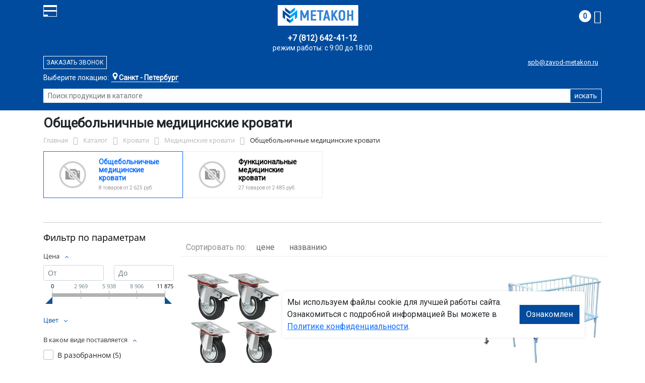

--- FILE ---
content_type: text/html; charset=UTF-8
request_url: https://spb.zavod-metakon.ru/catalog/krovati/meditsinskie_krovati/obshchebolnichnye_meditsinskie_krovati/
body_size: 29095
content:
<!DOCTYPE html>
<html dir="ltr" lang="ru" prefix="og: http://ogp.me/ns#">
<head>
<meta http-equiv="X-UA-Compatible" content="IE=edge">
<meta name="viewport" content="width=device-width, user-scalable=no">
<meta name="format-detection" content="telephone=no">
<link href="https://fonts.googleapis.com/css2?family=Roboto" rel="stylesheet">
<link rel="icon" href="/local/assets/svg/favicon-metakon.svg" type="image/svg+xml">
<link rel="shortcut icon" type="image/x-icon" href="/img/favicon_metakon.ico" />
<meta http-equiv="Content-Type" content="text/html; charset=UTF-8" />
<meta name="robots" content="index, follow" />
<meta name="description" content="Общебольничные медицинские кровати оптом и в розницу в интернет-магазине ООО «Регион-Петербург» по лучшей цене в Санкт‑Петербурге. Официальная гарантия от производителя с доставкой по Санкт‑Петербургу." />
<script data-skip-moving="true">(function(w, d, n) {var cl = "bx-core";var ht = d.documentElement;var htc = ht ? ht.className : undefined;if (htc === undefined || htc.indexOf(cl) !== -1){return;}var ua = n.userAgent;if (/(iPad;)|(iPhone;)/i.test(ua)){cl += " bx-ios";}else if (/Windows/i.test(ua)){cl += ' bx-win';}else if (/Macintosh/i.test(ua)){cl += " bx-mac";}else if (/Linux/i.test(ua) && !/Android/i.test(ua)){cl += " bx-linux";}else if (/Android/i.test(ua)){cl += " bx-android";}cl += (/(ipad|iphone|android|mobile|touch)/i.test(ua) ? " bx-touch" : " bx-no-touch");cl += w.devicePixelRatio && w.devicePixelRatio >= 2? " bx-retina": " bx-no-retina";if (/AppleWebKit/.test(ua)){cl += " bx-chrome";}else if (/Opera/.test(ua)){cl += " bx-opera";}else if (/Firefox/.test(ua)){cl += " bx-firefox";}ht.className = htc ? htc + " " + cl : cl;})(window, document, navigator);</script>


<link href="/bitrix/js/ui/bootstrap4/css/bootstrap.min.css?1733687374146519" type="text/css"  rel="stylesheet" />
<link href="/bitrix/js/ui/fancybox/fancybox/jquery.fancybox.min.css?173368737412795" type="text/css"  rel="stylesheet" />
<link href="/bitrix/css/main/font-awesome.min.css?173368740823748" type="text/css"  rel="stylesheet" />
<link href="/bitrix/js/ui/design-tokens/dist/ui.design-tokens.min.css?173368737523463" type="text/css"  rel="stylesheet" />
<link href="/bitrix/js/ui/fonts/opensans/ui.font.opensans.min.css?17336873742320" type="text/css"  rel="stylesheet" />
<link href="/bitrix/js/main/popup/dist/main.popup.bundle.min.css?175045226828056" type="text/css"  rel="stylesheet" />
<link href="/bitrix/cache/css/21/metakon/page_df07bbca8eb8a84f2210b02a752a968b/page_df07bbca8eb8a84f2210b02a752a968b_v1.css?176761319153404" type="text/css"  rel="stylesheet" />
<link href="/bitrix/cache/css/21/metakon/template_f321e1e20c443c1cf5c7ea6212d8681d/template_f321e1e20c443c1cf5c7ea6212d8681d_v1.css?176761282257771" type="text/css"  data-template-style="true" rel="stylesheet" />




<script type="extension/settings" data-extension="currency.currency-core">{"region":"ru"}</script>



<title>Общебольничные медицинские кровати купить в Санкт‑Петербурге</title>
</head><body id="mm">
<div class="section header">
    <div class="container">
        <div class="row">
            <div class="col-12">
                <div class="header-block">
                     
                    <div class="logo-block">
                        <div class="mobile-block">
                        <div class="line"></div>
                        <div class="line"></div>
                        <div class="miniline"></div>
                        </div>
                    </div>
          
                    <div class="block logo">
                        <a href="/">
                        <img width="210" src="/local/assets/img/metakon-logotype.png" alt="завод Метакон в Санкт‑Петербурге"></a>
                    </div>
                                        

                    <div class="block search">
                        <div class="city-block">
                            <div class="city_select">Выберите локацию:</div>
                            <div class="curcity">
                                                                    <b>Санкт - Петербург</b><span>, ул.Минеральная, д 13, литер А</span>
                                                            </div>
                                          
                            <ul class="city-list">
                                <li><a href="https://zavod-metakon.ru"><b>Московская область</b>,<br>г. Ивантеевка, Студенческий проезд, д. 5</a></li>
                                <li><a href="https://voronezh.zavod-metakon.ru"><b>Воронеж</b>,<br> ул. Землячки, д.1</a></li>
                                <li><a href="https://spb.zavod-metakon.ru"><b>Санкт - Петербург</b>,<br> ул.Минеральная, д 13, литер А</a></li>
                              
                                <li><a href="https://kazan.zavod-metakon.ru"><b>Казань</b>,<br> ул. Тэцевская, д.187</a></li>
                            </ul>
                        </div>
                        <div class="search-page">
                            <form action="/poisk-tovara/" method="get">
                                <input type="text" name="q" value="" size="40" placeholder="Поиск продукции в каталоге">
                                <input type="submit" value="искать">
                                <input type="hidden" name="how" value="r">
                            </form>
                        </div>
                    </div>

                    <div class="block mainphone">
                        
                                                
                        
                        <div class="phone_work">режим работы: с 9:00 до 18:00</div>
                        <a href="tel:">+7 (812) 642-41-12</a> 
                    </div> 
          

                    <div class="block callback">
                        <a href="mailto:spb@zavod-metakon.ru">spb@zavod-metakon.ru</a>
                        <div  id="callback_form" class="callback_btn">Заказать звонок</div>
                    </div>

                    <div class="block contacts">
                        <a class="" href="/kontakty/">контакты</a>
                        <a class="bdr" href="/dostavka-i-montazh/">доставка и монтаж</a>
                    </div>

                    <div class="block basket">
                        <div id="bx_basketFKauiI" class="bx-basket bx-opener"><!--'start_frame_cache_bx_basketFKauiI'--><div class="bx-hdr-profile">
	<div class="bx-basket-block"> 
		
					
			
			<a href="/personal/cart/">
				<span class="basket-circle">0</span>
				<i class="fa fa-shopping-cart"></i>
			</a>  
				</div>
</div><!--'end_frame_cache_bx_basketFKauiI'--></div>
                    </div>

                </div>
            </div>
        </div>
    </div>
</div>

<div class="section-top-menu">
    <div class="container">
        <div class="row">
            <div class="col-12">
                <ul class="nav nav-justified submainmenu">


	
	
		
							<li class="root-item-selected"><a href="/catalog/" >Каталог</a></li>
			
		
	
	

	
	
		
							<li class="root-item"><a href="/skidki/" >Скидки</a></li>
			
		
	
	

	
	
		
							<li class="root-item"><a href="/dillery/" >Дилеры</a></li>
			
		
	
	

	
	
		
							<li class="root-item"><a href="/dostavka-i-montazh/" >Доставка и монтаж</a></li>
			
		
	
	

	
	
		
							<li class="root-item"><a href="/nestandartnye-izdeliya/" >Нестандартные&nbsp;изделия</a></li>
			
		
	
	

	
	
		
							<li class="root-item"><a href="/otzyvy/" >Отзывы</a></li>
			
		
	
	

	
	
		
							<li class="root-item"><a href="/kontakty/" >Контакты</a></li>
			
		
	
	


</ul>
<div class="menu-clear-left"></div>
            </div>
        </div>
    </div>
</div>
<div class="section-top-submenu">
    <div class="container">
        <div class="row">
            <div class="col-12">
                <ul class="nav nav-justified submainmenu">


	
	
		
							<li class="root-item"><a href="/catalog/verstaki/" >Верстаки</a></li>
			
		
	
	

	
	
		
							<li class="root-item"><a href="/catalog/shkafy/" >Шкафы</a></li>
			
		
	
	

	
	
		
							<li class="root-item-selected"><a href="/catalog/krovati/" >Кровати</a></li>
			
		
	
	

	
	
		
							<li class="root-item"><a href="/catalog/pochtovye_yashchiki/" >Почтовые ящики</a></li>
			
		
	
	

	
	
		
							<li class="root-item"><a href="/catalog/seyfy/" >Сейфы</a></li>
			
		
	
	

	
	
		
							<li class="root-item"><a href="/catalog/stellazhi/" >Стеллажи</a></li>
			
		
	
	

	
	
		
							<li class="root-item"><a href="/catalog/stoly/" >Столы</a></li>
			
		
	
	

	
	
		
							<li class="root-item"><a href="/catalog/telezhki/" >Тележки</a></li>
			
		
	
	

	
	
		
							<li class="root-item"><a href="/catalog/skameyki/" >Скамейки</a></li>
			
		
	
	

	
	
		
							<li class="root-item"><a href="/catalog/urny/" >Урны</a></li>
			
		
	
	

	
	
		
							<li class="root-item"><a href="/catalog/lestnitsy/" >Лестницы</a></li>
			
		
	
	

	
	
		
							<li class="root-item"><a href="/catalog/ograzhdeniya/" >Ограждения</a></li>
			
		
	
	

	
	
		
							<li class="root-item"><a href="/catalog/veshalki/" >Вешалки</a></li>
			
		
	
	


</ul>
<div class="menu-clear-left"></div>
            </div>
        </div>
    </div>
</div>

<div class="mobile_top-menu">
	<div class="mobil_shadow"></div>
	<div class="mobil_content_menu">
		<div class="close_mobil_window"></div>
			<a class="mobil-logotype" href="/">
        <img src="/upload/iblock/f4f/lohcvullshp8r51ft6u1w25ne38etw1x/metakon_logotype.png" alt="Металлическая мебель в Санкт‑Петербурге">
      </a>

			<div class="phones mob_menu_block">
          <div class="phones">
                                              <a class="phone" href="tel:+78126424112">+7 (812) <b>642-41-12</b></a>
                          </div>
      </div>

			<div class="worktime mob_menu_block">
        <div class="">Время работы:</div>
                          <div>Офис 9.00-18.00 (пн-пт)</div>
                  </div>

      <div class="delivery mob_menu_block">
        <div class="">Доставка по Санкт‑Петербургу</div>
        <a href="mailto:spb@zavod-metakon.ru">spb@zavod-metakon.ru</a>
      </div>

      <div class="main_menu mob_menu_block">
          <ul class="nav nav-justified submainmenu">


	
	
		
							<li class="root-item-selected"><a href="/catalog/" >Каталог</a></li>
			
		
	
	

	
	
		
							<li class="root-item"><a href="/skidki/" >Скидки</a></li>
			
		
	
	

	
	
		
							<li class="root-item"><a href="/dostavka-i-montazh/" >Доставка и монтаж</a></li>
			
		
	
	

	
	
		
							<li class="root-item"><a href="/fotogalereya/" >Фотогалерея</a></li>
			
		
	
	

	
	
		
							<li class="root-item"><a href="/otzyvy/" >Отзывы</a></li>
			
		
	
	

	
	
		
							<li class="root-item"><a href="/kontakty/" >Контакты</a></li>
			
		
	
	


</ul>
<div class="menu-clear-left"></div>
        </div>

	</div>
</div>


<div class="mobile_filter">
  <div class="mobil_shadow"></div>
  <div class="mobil_content">
    <div class="close_mobil_window"></div>
    
    <div class="filter_block"></div>

  </div>
</div>

<div class="section content">

    <div class="container">

        <div class="row">
            <div class="col-12">
                <h1>Общебольничные медицинские кровати</h1>
            </div>
        </div>

    <div class="row">
        <div class="col-12">
            <link href="/bitrix/css/main/font-awesome.css?173368740828777" type="text/css" rel="stylesheet" />
<div class="bx-breadcrumb" itemscope itemtype="http://schema.org/BreadcrumbList">
			<div class="bx-breadcrumb-item" id="bx_breadcrumb_0" itemprop="itemListElement" itemscope itemtype="http://schema.org/ListItem">
				<a class="bx-breadcrumb-item-link" href="/" title="Главная" itemprop="item">
					<span class="bx-breadcrumb-item-text" itemprop="name">Главная</span>
				</a>
				<meta itemprop="position" content="1" />
			</div><i class="bx-breadcrumb-item-angle fa fa-angle-right"></i>
			<div class="bx-breadcrumb-item" id="bx_breadcrumb_1" itemprop="itemListElement" itemscope itemtype="http://schema.org/ListItem">
				<a class="bx-breadcrumb-item-link" href="/catalog/" title="Каталог" itemprop="item">
					<span class="bx-breadcrumb-item-text" itemprop="name">Каталог</span>
				</a>
				<meta itemprop="position" content="2" />
			</div><i class="bx-breadcrumb-item-angle fa fa-angle-right"></i>
			<div class="bx-breadcrumb-item" id="bx_breadcrumb_2" itemprop="itemListElement" itemscope itemtype="http://schema.org/ListItem">
				<a class="bx-breadcrumb-item-link" href="/catalog/krovati/" title="Кровати" itemprop="item">
					<span class="bx-breadcrumb-item-text" itemprop="name">Кровати</span>
				</a>
				<meta itemprop="position" content="3" />
			</div><i class="bx-breadcrumb-item-angle fa fa-angle-right"></i>
			<div class="bx-breadcrumb-item" id="bx_breadcrumb_3" itemprop="itemListElement" itemscope itemtype="http://schema.org/ListItem">
				<a class="bx-breadcrumb-item-link" href="/catalog/krovati/meditsinskie_krovati/" title="Медицинские кровати" itemprop="item">
					<span class="bx-breadcrumb-item-text" itemprop="name">Медицинские кровати</span>
				</a>
				<meta itemprop="position" content="4" />
			</div><i class="bx-breadcrumb-item-angle fa fa-angle-right"></i>
			<div class="bx-breadcrumb-item">
				<span class="bx-breadcrumb-item-text">Общебольничные медицинские кровати</span>
			</div></div>        </div>
    </div>
<div class="row contentrow">
    <div class="col-12">
        <div class="pagecontent">    <div class="mobile_filter_btn_block ">
        <div class="mobile_filter_btn_block__button btn btn-primary">Фильтр</div>
    </div>

    <div class="row mb-4">
	<div class="col">
					<div class="sections_inc">
																<div class="section current">
						
														<img   src="/upload/image/nopic.jpg" alt="Общебольничные медицинские кровати">
						
						<div class="section_property">
							<a class="name" href="/catalog/krovati/meditsinskie_krovati/obshchebolnichnye_meditsinskie_krovati/">Общебольничные медицинские кровати</a>
							<p class="section-count-items">8							товаров						 
							
															от 2 625 руб.
														</p>
						</div>
						<a class="link-section" href="/catalog/krovati/meditsinskie_krovati/obshchebolnichnye_meditsinskie_krovati/"></a>
					</div>
								
 
				
																<div class="section">
						
														<img   src="/upload/image/nopic.jpg" alt="Функциональные медицинские кровати">
						
						<div class="section_property">
							<a class="name" href="/catalog/krovati/meditsinskie_krovati/funktsionalnye_meditsinskie_krovati/">Функциональные медицинские кровати</a>
							<p class="section-count-items">27							товаров						 
							
															от 2 485 руб.
														</p>
						</div>
						<a class="link-section" href="/catalog/krovati/meditsinskie_krovati/funktsionalnye_meditsinskie_krovati/"></a>
					</div>
								
 
				
						</div>
 
		

		
			</div>
</div>
<div class="row mb-4">
	<div class="col">
			</div>
</div>
<hr>

<div class="row mb-4 bx-site">
            <div class="col-lg-3 col-md-4 col-sm-5 d-none d-lg-block">
                            <div class="bx-sidebar-block">
                     
                    <div class="smart-filter mb-4 bx-site ">
	<div class="smart-filter-section">

		<div class="smart-filter-title">Фильтр по параметрам</div>

		<form name="arrFilter_form" action="/catalog/krovati/meditsinskie_krovati/obshchebolnichnye_meditsinskie_krovati/" method="get" class="smart-filter-form">

			
			<div class="row">
				
						<div class="col-12 mb-2 smart-filter-parameters-box bx-active">
							<span class="smart-filter-container-modef"></span>

							<div class="smart-filter-parameters-box-title" onclick="smartFilter.hideFilterProps(this)">
								<span class="smart-filter-parameters-box-title-text">Цена</span>
								<span data-role="prop_angle" class="smart-filter-angle smart-filter-angle-up">
									<span  class="smart-filter-angles"></span>
								</span>
							</div>

							<div class="smart-filter-block" data-role="bx_filter_block">
								<div class="smart-filter-parameters-box-container">
									<div class="smart-filter-input-group-number">
										<div class="d-flex justify-content-between">
											<div class="form-group" style="width: calc(50% - 10px);">
												<div class="smart-filter-input-container">
													<input
														class="min-price form-control form-control-sm"
														type="number"
														name="arrFilter_P21_MIN"
														id="arrFilter_P21_MIN"
														value=""
														size="5"
														placeholder="От"
														onkeyup="smartFilter.keyup(this)"
													/>
												</div>
											</div>

											<div class="form-group" style="width: calc(50% - 10px);">
												<div class="smart-filter-input-container">
													<input
														class="max-price form-control form-control-sm"
														type="number"
														name="arrFilter_P21_MAX"
														id="arrFilter_P21_MAX"
														value=""
														size="5"
														placeholder="До"
														onkeyup="smartFilter.keyup(this)"
													/>
												</div>
											</div>
										</div>

										<div class="smart-filter-slider-track-container">
											<div class="smart-filter-slider-track" id="drag_track_3c59dc048e8850243be8079a5c74d079">
																								<div class="smart-filter-slider-ruler p1"><span>0</span></div>
																								<div class="smart-filter-slider-ruler p2"><span>2 969</span></div>
																								<div class="smart-filter-slider-ruler p3"><span>5 938</span></div>
																								<div class="smart-filter-slider-ruler p4"><span>8 906</span></div>
																								<div class="smart-filter-slider-ruler p5"><span>11 875</span></div>
																								<div class="smart-filter-slider-price-bar-vd" style="left: 0;right: 0;" id="colorUnavailableActive_3c59dc048e8850243be8079a5c74d079"></div>
												<div class="smart-filter-slider-price-bar-vn" style="left: 0;right: 0;" id="colorAvailableInactive_3c59dc048e8850243be8079a5c74d079"></div>
												<div class="smart-filter-slider-price-bar-v"  style="left: 0;right: 0;" id="colorAvailableActive_3c59dc048e8850243be8079a5c74d079"></div>
												<div class="smart-filter-slider-range" id="drag_tracker_3c59dc048e8850243be8079a5c74d079"  style="left: 0; right: 0;">
													<a class="smart-filter-slider-handle left"  style="left:0;" href="javascript:void(0)" id="left_slider_3c59dc048e8850243be8079a5c74d079"></a>
													<a class="smart-filter-slider-handle right" style="right:0;" href="javascript:void(0)" id="right_slider_3c59dc048e8850243be8079a5c74d079"></a>
												</div>
											</div>
										</div>
									</div>
								</div>
							</div>
						</div>
																	
					<div class="col-lg-12 mb-2 smart-filter-parameters-box ">
						<span class="smart-filter-container-modef"></span>

						<div class="smart-filter-parameters-box-title" onclick="smartFilter.hideFilterProps(this)">

							<span class="smart-filter-parameters-box-title-text">Цвет</span>

							<span data-role="prop_angle" class="smart-filter-angle smart-filter-angle-down">
								<span  class="smart-filter-angles"></span>
							</span>

													</div>

						<div class="smart-filter-block" data-role="bx_filter_block">
							<div class="smart-filter-parameters-box-container">
															<div class="smart-filter-input-group-checkbox-list">
																					<div class="form-group form-check mb-1">
												<input
													type="checkbox"
													value="Y"
													name="arrFilter_695_536962777"
													id="arrFilter_695_536962777"
													class="form-check-input"
																																							onclick="smartFilter.click(this)"
												/>
												<label data-role="label_arrFilter_695_536962777" class="smart-filter-checkbox-text form-check-label" for="arrFilter_695_536962777">
													Белый&nbsp;(<span data-role="count_arrFilter_695_536962777">5</span>)												</label>
											</div>
																		</div>
														</div>
						</div>
					</div>
				
					<div class="col-lg-12 mb-2 smart-filter-parameters-box bx-active">
						<span class="smart-filter-container-modef"></span>

						<div class="smart-filter-parameters-box-title" onclick="smartFilter.hideFilterProps(this)">

							<span class="smart-filter-parameters-box-title-text">В каком виде поставляется</span>

							<span data-role="prop_angle" class="smart-filter-angle smart-filter-angle-up">
								<span  class="smart-filter-angles"></span>
							</span>

													</div>

						<div class="smart-filter-block" data-role="bx_filter_block">
							<div class="smart-filter-parameters-box-container">
															<div class="smart-filter-input-group-checkbox-list">
																					<div class="form-group form-check mb-1">
												<input
													type="checkbox"
													value="Y"
													name="arrFilter_696_1518834309"
													id="arrFilter_696_1518834309"
													class="form-check-input"
																																							onclick="smartFilter.click(this)"
												/>
												<label data-role="label_arrFilter_696_1518834309" class="smart-filter-checkbox-text form-check-label" for="arrFilter_696_1518834309">
													В разобранном&nbsp;(<span data-role="count_arrFilter_696_1518834309">5</span>)												</label>
											</div>
																		</div>
														</div>
						</div>
					</div>
				
					<div class="col-lg-12 mb-2 smart-filter-parameters-box bx-active">
						<span class="smart-filter-container-modef"></span>

						<div class="smart-filter-parameters-box-title" onclick="smartFilter.hideFilterProps(this)">

							<span class="smart-filter-parameters-box-title-text">Упаковка</span>

							<span data-role="prop_angle" class="smart-filter-angle smart-filter-angle-up">
								<span  class="smart-filter-angles"></span>
							</span>

													</div>

						<div class="smart-filter-block" data-role="bx_filter_block">
							<div class="smart-filter-parameters-box-container">
															<div class="smart-filter-input-group-checkbox-list">
																					<div class="form-group form-check mb-1">
												<input
													type="checkbox"
													value="Y"
													name="arrFilter_727_3646415030"
													id="arrFilter_727_3646415030"
													class="form-check-input"
																																							onclick="smartFilter.click(this)"
												/>
												<label data-role="label_arrFilter_727_3646415030" class="smart-filter-checkbox-text form-check-label" for="arrFilter_727_3646415030">
													Политилен&nbsp;(<span data-role="count_arrFilter_727_3646415030">5</span>)												</label>
											</div>
																					<div class="form-group form-check mb-1">
												<input
													type="checkbox"
													value="Y"
													name="arrFilter_727_1618395989"
													id="arrFilter_727_1618395989"
													class="form-check-input"
																																							onclick="smartFilter.click(this)"
												/>
												<label data-role="label_arrFilter_727_1618395989" class="smart-filter-checkbox-text form-check-label" for="arrFilter_727_1618395989">
													Стрейч&nbsp;(<span data-role="count_arrFilter_727_1618395989">3</span>)												</label>
											</div>
																		</div>
														</div>
						</div>
					</div>
				
					<div class="col-lg-12 mb-2 smart-filter-parameters-box bx-active">
						<span class="smart-filter-container-modef"></span>

						<div class="smart-filter-parameters-box-title" onclick="smartFilter.hideFilterProps(this)">

							<span class="smart-filter-parameters-box-title-text">Вес, кг</span>

							<span data-role="prop_angle" class="smart-filter-angle smart-filter-angle-up">
								<span  class="smart-filter-angles"></span>
							</span>

													</div>

						<div class="smart-filter-block" data-role="bx_filter_block">
							<div class="smart-filter-parameters-box-container">
																<div class="smart-filter-input-group-number">
										<div class="d-flex justify-content-between">

											<div class="form-group" style="width: calc(50% - 10px);">
												<div class="smart-filter-input-container">
													<input class="min-price form-control form-control-sm"
														type="number"
														name="arrFilter_770_MIN"
														id="arrFilter_770_MIN"
														value=""
														size="5"
														placeholder="От"
														onkeyup="smartFilter.keyup(this)"
													/>
												</div>
											</div>

											<div class="form-group" style="width: calc(50% - 10px);">
												<div class="smart-filter-input-container">
													<input
														class="max-price form-control form-control-sm"
														type="number"
														name="arrFilter_770_MAX"
														id="arrFilter_770_MAX"
														value=""
														size="5"
														placeholder="До"
														onkeyup="smartFilter.keyup(this)"
													/>
												</div>
											</div>

										</div>

										<div class="smart-filter-slider-track-container">
											<div class="smart-filter-slider-track" id="drag_track_770">
																								<div class="smart-filter-slider-ruler p1"><span>22</span></div>
												<div class="smart-filter-slider-ruler p2"><span>26</span></div>
												<div class="smart-filter-slider-ruler p3"><span>30</span></div>
												<div class="smart-filter-slider-ruler p4"><span>34</span></div>
												<div class="smart-filter-slider-ruler p5"><span>38</span></div>

												<div class="smart-filter-slider-price-bar-vd" style="left: 0;right: 0;" id="colorUnavailableActive_770"></div>
												<div class="smart-filter-slider-price-bar-vn" style="left: 0;right: 0;" id="colorAvailableInactive_770"></div>
												<div class="smart-filter-slider-price-bar-v"  style="left: 0;right: 0;" id="colorAvailableActive_770"></div>
												<div class="smart-filter-slider-range" 	id="drag_tracker_770"  style="left: 0;right: 0;">
													<a class="smart-filter-slider-handle left"  style="left:0;" href="javascript:void(0)" id="left_slider_770"></a>
													<a class="smart-filter-slider-handle right" style="right:0;" href="javascript:void(0)" id="right_slider_770"></a>
												</div>
											</div>
										</div>
									</div>

																																			</div>
						</div>
					</div>
				
					<div class="col-lg-12 mb-2 smart-filter-parameters-box bx-active">
						<span class="smart-filter-container-modef"></span>

						<div class="smart-filter-parameters-box-title" onclick="smartFilter.hideFilterProps(this)">

							<span class="smart-filter-parameters-box-title-text">Объем, м.куб</span>

							<span data-role="prop_angle" class="smart-filter-angle smart-filter-angle-up">
								<span  class="smart-filter-angles"></span>
							</span>

													</div>

						<div class="smart-filter-block" data-role="bx_filter_block">
							<div class="smart-filter-parameters-box-container">
																<div class="smart-filter-input-group-number">
										<div class="d-flex justify-content-between">

											<div class="form-group" style="width: calc(50% - 10px);">
												<div class="smart-filter-input-container">
													<input class="min-price form-control form-control-sm"
														type="number"
														name="arrFilter_771_MIN"
														id="arrFilter_771_MIN"
														value=""
														size="5"
														placeholder="От"
														onkeyup="smartFilter.keyup(this)"
													/>
												</div>
											</div>

											<div class="form-group" style="width: calc(50% - 10px);">
												<div class="smart-filter-input-container">
													<input
														class="max-price form-control form-control-sm"
														type="number"
														name="arrFilter_771_MAX"
														id="arrFilter_771_MAX"
														value=""
														size="5"
														placeholder="До"
														onkeyup="smartFilter.keyup(this)"
													/>
												</div>
											</div>

										</div>

										<div class="smart-filter-slider-track-container">
											<div class="smart-filter-slider-track" id="drag_track_771">
																								<div class="smart-filter-slider-ruler p1"><span>0.20</span></div>
												<div class="smart-filter-slider-ruler p2"><span>0.36</span></div>
												<div class="smart-filter-slider-ruler p3"><span>0.52</span></div>
												<div class="smart-filter-slider-ruler p4"><span>0.69</span></div>
												<div class="smart-filter-slider-ruler p5"><span>0.85</span></div>

												<div class="smart-filter-slider-price-bar-vd" style="left: 0;right: 0;" id="colorUnavailableActive_771"></div>
												<div class="smart-filter-slider-price-bar-vn" style="left: 0;right: 0;" id="colorAvailableInactive_771"></div>
												<div class="smart-filter-slider-price-bar-v"  style="left: 0;right: 0;" id="colorAvailableActive_771"></div>
												<div class="smart-filter-slider-range" 	id="drag_tracker_771"  style="left: 0;right: 0;">
													<a class="smart-filter-slider-handle left"  style="left:0;" href="javascript:void(0)" id="left_slider_771"></a>
													<a class="smart-filter-slider-handle right" style="right:0;" href="javascript:void(0)" id="right_slider_771"></a>
												</div>
											</div>
										</div>
									</div>

																																			</div>
						</div>
					</div>
				
					<div class="col-lg-12 mb-2 smart-filter-parameters-box bx-active">
						<span class="smart-filter-container-modef"></span>

						<div class="smart-filter-parameters-box-title" onclick="smartFilter.hideFilterProps(this)">

							<span class="smart-filter-parameters-box-title-text">Нагрузка на ярус кровати, кг</span>

							<span data-role="prop_angle" class="smart-filter-angle smart-filter-angle-up">
								<span  class="smart-filter-angles"></span>
							</span>

													</div>

						<div class="smart-filter-block" data-role="bx_filter_block">
							<div class="smart-filter-parameters-box-container">
																<div class="smart-filter-input-group-number">
										<div class="d-flex justify-content-between">

											<div class="form-group" style="width: calc(50% - 10px);">
												<div class="smart-filter-input-container">
													<input class="min-price form-control form-control-sm"
														type="number"
														name="arrFilter_775_MIN"
														id="arrFilter_775_MIN"
														value=""
														size="5"
														placeholder="От"
														onkeyup="smartFilter.keyup(this)"
													/>
												</div>
											</div>

											<div class="form-group" style="width: calc(50% - 10px);">
												<div class="smart-filter-input-container">
													<input
														class="max-price form-control form-control-sm"
														type="number"
														name="arrFilter_775_MAX"
														id="arrFilter_775_MAX"
														value=""
														size="5"
														placeholder="До"
														onkeyup="smartFilter.keyup(this)"
													/>
												</div>
											</div>

										</div>

										<div class="smart-filter-slider-track-container">
											<div class="smart-filter-slider-track" id="drag_track_775">
																								<div class="smart-filter-slider-ruler p1"><span>100</span></div>
												<div class="smart-filter-slider-ruler p2"><span>200</span></div>
												<div class="smart-filter-slider-ruler p3"><span>300</span></div>
												<div class="smart-filter-slider-ruler p4"><span>400</span></div>
												<div class="smart-filter-slider-ruler p5"><span>500</span></div>

												<div class="smart-filter-slider-price-bar-vd" style="left: 0;right: 0;" id="colorUnavailableActive_775"></div>
												<div class="smart-filter-slider-price-bar-vn" style="left: 0;right: 0;" id="colorAvailableInactive_775"></div>
												<div class="smart-filter-slider-price-bar-v"  style="left: 0;right: 0;" id="colorAvailableActive_775"></div>
												<div class="smart-filter-slider-range" 	id="drag_tracker_775"  style="left: 0;right: 0;">
													<a class="smart-filter-slider-handle left"  style="left:0;" href="javascript:void(0)" id="left_slider_775"></a>
													<a class="smart-filter-slider-handle right" style="right:0;" href="javascript:void(0)" id="right_slider_775"></a>
												</div>
											</div>
										</div>
									</div>

																																			</div>
						</div>
					</div>
				
					<div class="col-lg-12 mb-2 smart-filter-parameters-box bx-active">
						<span class="smart-filter-container-modef"></span>

						<div class="smart-filter-parameters-box-title" onclick="smartFilter.hideFilterProps(this)">

							<span class="smart-filter-parameters-box-title-text">Длина, мм</span>

							<span data-role="prop_angle" class="smart-filter-angle smart-filter-angle-up">
								<span  class="smart-filter-angles"></span>
							</span>

													</div>

						<div class="smart-filter-block" data-role="bx_filter_block">
							<div class="smart-filter-parameters-box-container">
																<div class="smart-filter-input-group-number">
										<div class="d-flex justify-content-between">

											<div class="form-group" style="width: calc(50% - 10px);">
												<div class="smart-filter-input-container">
													<input class="min-price form-control form-control-sm"
														type="number"
														name="arrFilter_777_MIN"
														id="arrFilter_777_MIN"
														value=""
														size="5"
														placeholder="От"
														onkeyup="smartFilter.keyup(this)"
													/>
												</div>
											</div>

											<div class="form-group" style="width: calc(50% - 10px);">
												<div class="smart-filter-input-container">
													<input
														class="max-price form-control form-control-sm"
														type="number"
														name="arrFilter_777_MAX"
														id="arrFilter_777_MAX"
														value=""
														size="5"
														placeholder="До"
														onkeyup="smartFilter.keyup(this)"
													/>
												</div>
											</div>

										</div>

										<div class="smart-filter-slider-track-container">
											<div class="smart-filter-slider-track" id="drag_track_777">
																								<div class="smart-filter-slider-ruler p1"><span>1240</span></div>
												<div class="smart-filter-slider-ruler p2"><span>1434</span></div>
												<div class="smart-filter-slider-ruler p3"><span>1628</span></div>
												<div class="smart-filter-slider-ruler p4"><span>1821</span></div>
												<div class="smart-filter-slider-ruler p5"><span>2015</span></div>

												<div class="smart-filter-slider-price-bar-vd" style="left: 0;right: 0;" id="colorUnavailableActive_777"></div>
												<div class="smart-filter-slider-price-bar-vn" style="left: 0;right: 0;" id="colorAvailableInactive_777"></div>
												<div class="smart-filter-slider-price-bar-v"  style="left: 0;right: 0;" id="colorAvailableActive_777"></div>
												<div class="smart-filter-slider-range" 	id="drag_tracker_777"  style="left: 0;right: 0;">
													<a class="smart-filter-slider-handle left"  style="left:0;" href="javascript:void(0)" id="left_slider_777"></a>
													<a class="smart-filter-slider-handle right" style="right:0;" href="javascript:void(0)" id="right_slider_777"></a>
												</div>
											</div>
										</div>
									</div>

																																			</div>
						</div>
					</div>
				
					<div class="col-lg-12 mb-2 smart-filter-parameters-box bx-active">
						<span class="smart-filter-container-modef"></span>

						<div class="smart-filter-parameters-box-title" onclick="smartFilter.hideFilterProps(this)">

							<span class="smart-filter-parameters-box-title-text">Высота, мм</span>

							<span data-role="prop_angle" class="smart-filter-angle smart-filter-angle-up">
								<span  class="smart-filter-angles"></span>
							</span>

													</div>

						<div class="smart-filter-block" data-role="bx_filter_block">
							<div class="smart-filter-parameters-box-container">
																<div class="smart-filter-input-group-number">
										<div class="d-flex justify-content-between">

											<div class="form-group" style="width: calc(50% - 10px);">
												<div class="smart-filter-input-container">
													<input class="min-price form-control form-control-sm"
														type="number"
														name="arrFilter_778_MIN"
														id="arrFilter_778_MIN"
														value=""
														size="5"
														placeholder="От"
														onkeyup="smartFilter.keyup(this)"
													/>
												</div>
											</div>

											<div class="form-group" style="width: calc(50% - 10px);">
												<div class="smart-filter-input-container">
													<input
														class="max-price form-control form-control-sm"
														type="number"
														name="arrFilter_778_MAX"
														id="arrFilter_778_MAX"
														value=""
														size="5"
														placeholder="До"
														onkeyup="smartFilter.keyup(this)"
													/>
												</div>
											</div>

										</div>

										<div class="smart-filter-slider-track-container">
											<div class="smart-filter-slider-track" id="drag_track_778">
																								<div class="smart-filter-slider-ruler p1"><span>800</span></div>
												<div class="smart-filter-slider-ruler p2"><span>853</span></div>
												<div class="smart-filter-slider-ruler p3"><span>905</span></div>
												<div class="smart-filter-slider-ruler p4"><span>958</span></div>
												<div class="smart-filter-slider-ruler p5"><span>1010</span></div>

												<div class="smart-filter-slider-price-bar-vd" style="left: 0;right: 0;" id="colorUnavailableActive_778"></div>
												<div class="smart-filter-slider-price-bar-vn" style="left: 0;right: 0;" id="colorAvailableInactive_778"></div>
												<div class="smart-filter-slider-price-bar-v"  style="left: 0;right: 0;" id="colorAvailableActive_778"></div>
												<div class="smart-filter-slider-range" 	id="drag_tracker_778"  style="left: 0;right: 0;">
													<a class="smart-filter-slider-handle left"  style="left:0;" href="javascript:void(0)" id="left_slider_778"></a>
													<a class="smart-filter-slider-handle right" style="right:0;" href="javascript:void(0)" id="right_slider_778"></a>
												</div>
											</div>
										</div>
									</div>

																																			</div>
						</div>
					</div>
				
					<div class="col-lg-12 mb-2 smart-filter-parameters-box bx-active">
						<span class="smart-filter-container-modef"></span>

						<div class="smart-filter-parameters-box-title" onclick="smartFilter.hideFilterProps(this)">

							<span class="smart-filter-parameters-box-title-text">Ширина, мм</span>

							<span data-role="prop_angle" class="smart-filter-angle smart-filter-angle-up">
								<span  class="smart-filter-angles"></span>
							</span>

													</div>

						<div class="smart-filter-block" data-role="bx_filter_block">
							<div class="smart-filter-parameters-box-container">
																<div class="smart-filter-input-group-number">
										<div class="d-flex justify-content-between">

											<div class="form-group" style="width: calc(50% - 10px);">
												<div class="smart-filter-input-container">
													<input class="min-price form-control form-control-sm"
														type="number"
														name="arrFilter_779_MIN"
														id="arrFilter_779_MIN"
														value=""
														size="5"
														placeholder="От"
														onkeyup="smartFilter.keyup(this)"
													/>
												</div>
											</div>

											<div class="form-group" style="width: calc(50% - 10px);">
												<div class="smart-filter-input-container">
													<input
														class="max-price form-control form-control-sm"
														type="number"
														name="arrFilter_779_MAX"
														id="arrFilter_779_MAX"
														value=""
														size="5"
														placeholder="До"
														onkeyup="smartFilter.keyup(this)"
													/>
												</div>
											</div>

										</div>

										<div class="smart-filter-slider-track-container">
											<div class="smart-filter-slider-track" id="drag_track_779">
																								<div class="smart-filter-slider-ruler p1"><span>680</span></div>
												<div class="smart-filter-slider-ruler p2"><span>710</span></div>
												<div class="smart-filter-slider-ruler p3"><span>740</span></div>
												<div class="smart-filter-slider-ruler p4"><span>770</span></div>
												<div class="smart-filter-slider-ruler p5"><span>800</span></div>

												<div class="smart-filter-slider-price-bar-vd" style="left: 0;right: 0;" id="colorUnavailableActive_779"></div>
												<div class="smart-filter-slider-price-bar-vn" style="left: 0;right: 0;" id="colorAvailableInactive_779"></div>
												<div class="smart-filter-slider-price-bar-v"  style="left: 0;right: 0;" id="colorAvailableActive_779"></div>
												<div class="smart-filter-slider-range" 	id="drag_tracker_779"  style="left: 0;right: 0;">
													<a class="smart-filter-slider-handle left"  style="left:0;" href="javascript:void(0)" id="left_slider_779"></a>
													<a class="smart-filter-slider-handle right" style="right:0;" href="javascript:void(0)" id="right_slider_779"></a>
												</div>
											</div>
										</div>
									</div>

																																			</div>
						</div>
					</div>
				
					<div class="col-lg-12 mb-2 smart-filter-parameters-box bx-active">
						<span class="smart-filter-container-modef"></span>

						<div class="smart-filter-parameters-box-title" onclick="smartFilter.hideFilterProps(this)">

							<span class="smart-filter-parameters-box-title-text">Производитель</span>

							<span data-role="prop_angle" class="smart-filter-angle smart-filter-angle-up">
								<span  class="smart-filter-angles"></span>
							</span>

													</div>

						<div class="smart-filter-block" data-role="bx_filter_block">
							<div class="smart-filter-parameters-box-container">
															<div class="smart-filter-input-group-checkbox-list">
																					<div class="form-group form-check mb-1">
												<input
													type="checkbox"
													value="Y"
													name="arrFilter_809_3404628772"
													id="arrFilter_809_3404628772"
													class="form-check-input"
																																							onclick="smartFilter.click(this)"
												/>
												<label data-role="label_arrFilter_809_3404628772" class="smart-filter-checkbox-text form-check-label" for="arrFilter_809_3404628772">
													Оптимех&nbsp;(<span data-role="count_arrFilter_809_3404628772">8</span>)												</label>
											</div>
																		</div>
														</div>
						</div>
					</div>
				
					<div class="col-lg-12 mb-2 smart-filter-parameters-box bx-active">
						<span class="smart-filter-container-modef"></span>

						<div class="smart-filter-parameters-box-title" onclick="smartFilter.hideFilterProps(this)">

							<span class="smart-filter-parameters-box-title-text">Размер спального места, мм</span>

							<span data-role="prop_angle" class="smart-filter-angle smart-filter-angle-up">
								<span  class="smart-filter-angles"></span>
							</span>

													</div>

						<div class="smart-filter-block" data-role="bx_filter_block">
							<div class="smart-filter-parameters-box-container">
															<div class="smart-filter-input-group-checkbox-list">
																					<div class="form-group form-check mb-1">
												<input
													type="checkbox"
													value="Y"
													name="arrFilter_819_2897186142"
													id="arrFilter_819_2897186142"
													class="form-check-input"
																																							onclick="smartFilter.click(this)"
												/>
												<label data-role="label_arrFilter_819_2897186142" class="smart-filter-checkbox-text form-check-label" for="arrFilter_819_2897186142">
													1200х600&nbsp;(<span data-role="count_arrFilter_819_2897186142">1</span>)												</label>
											</div>
																					<div class="form-group form-check mb-1">
												<input
													type="checkbox"
													value="Y"
													name="arrFilter_819_725062033"
													id="arrFilter_819_725062033"
													class="form-check-input"
																																							onclick="smartFilter.click(this)"
												/>
												<label data-role="label_arrFilter_819_725062033" class="smart-filter-checkbox-text form-check-label" for="arrFilter_819_725062033">
													1950х800&nbsp;(<span data-role="count_arrFilter_819_725062033">4</span>)												</label>
											</div>
																		</div>
														</div>
						</div>
					</div>
				
					<div class="col-lg-12 mb-2 smart-filter-parameters-box bx-active">
						<span class="smart-filter-container-modef"></span>

						<div class="smart-filter-parameters-box-title" onclick="smartFilter.hideFilterProps(this)">

							<span class="smart-filter-parameters-box-title-text">Материал изготовления кровати</span>

							<span data-role="prop_angle" class="smart-filter-angle smart-filter-angle-up">
								<span  class="smart-filter-angles"></span>
							</span>

													</div>

						<div class="smart-filter-block" data-role="bx_filter_block">
							<div class="smart-filter-parameters-box-container">
															<div class="smart-filter-input-group-checkbox-list">
																					<div class="form-group form-check mb-1">
												<input
													type="checkbox"
													value="Y"
													name="arrFilter_820_3624222743"
													id="arrFilter_820_3624222743"
													class="form-check-input"
																																							onclick="smartFilter.click(this)"
												/>
												<label data-role="label_arrFilter_820_3624222743" class="smart-filter-checkbox-text form-check-label" for="arrFilter_820_3624222743">
													Металлические&nbsp;(<span data-role="count_arrFilter_820_3624222743">8</span>)												</label>
											</div>
																		</div>
														</div>
						</div>
					</div>
				
					<div class="col-lg-12 mb-2 smart-filter-parameters-box bx-active">
						<span class="smart-filter-container-modef"></span>

						<div class="smart-filter-parameters-box-title" onclick="smartFilter.hideFilterProps(this)">

							<span class="smart-filter-parameters-box-title-text">Количество ярусов, шт</span>

							<span data-role="prop_angle" class="smart-filter-angle smart-filter-angle-up">
								<span  class="smart-filter-angles"></span>
							</span>

													</div>

						<div class="smart-filter-block" data-role="bx_filter_block">
							<div class="smart-filter-parameters-box-container">
															<div class="smart-filter-input-group-checkbox-list">
																					<div class="form-group form-check mb-1">
												<input
													type="checkbox"
													value="Y"
													name="arrFilter_821_2936172673"
													id="arrFilter_821_2936172673"
													class="form-check-input"
																																							onclick="smartFilter.click(this)"
												/>
												<label data-role="label_arrFilter_821_2936172673" class="smart-filter-checkbox-text form-check-label" for="arrFilter_821_2936172673">
													Одноярусные&nbsp;(<span data-role="count_arrFilter_821_2936172673">5</span>)												</label>
											</div>
																		</div>
														</div>
						</div>
					</div>
				
					<div class="col-lg-12 mb-2 smart-filter-parameters-box bx-active">
						<span class="smart-filter-container-modef"></span>

						<div class="smart-filter-parameters-box-title" onclick="smartFilter.hideFilterProps(this)">

							<span class="smart-filter-parameters-box-title-text">Спинки</span>

							<span data-role="prop_angle" class="smart-filter-angle smart-filter-angle-up">
								<span  class="smart-filter-angles"></span>
							</span>

													</div>

						<div class="smart-filter-block" data-role="bx_filter_block">
							<div class="smart-filter-parameters-box-container">
															<div class="smart-filter-input-group-checkbox-list">
																					<div class="form-group form-check mb-1">
												<input
													type="checkbox"
													value="Y"
													name="arrFilter_824_3429369019"
													id="arrFilter_824_3429369019"
													class="form-check-input"
																																							onclick="smartFilter.click(this)"
												/>
												<label data-role="label_arrFilter_824_3429369019" class="smart-filter-checkbox-text form-check-label" for="arrFilter_824_3429369019">
													круглая труба диаметром 20 мм и 15 мм&nbsp;(<span data-role="count_arrFilter_824_3429369019">1</span>)												</label>
											</div>
																					<div class="form-group form-check mb-1">
												<input
													type="checkbox"
													value="Y"
													name="arrFilter_824_3581097466"
													id="arrFilter_824_3581097466"
													class="form-check-input"
																																							onclick="smartFilter.click(this)"
												/>
												<label data-role="label_arrFilter_824_3581097466" class="smart-filter-checkbox-text form-check-label" for="arrFilter_824_3581097466">
													труба 32х1,5 мм,внутренняя 20мм&nbsp;(<span data-role="count_arrFilter_824_3581097466">2</span>)												</label>
											</div>
																					<div class="form-group form-check mb-1">
												<input
													type="checkbox"
													value="Y"
													name="arrFilter_824_2769928565"
													id="arrFilter_824_2769928565"
													class="form-check-input"
																																							onclick="smartFilter.click(this)"
												/>
												<label data-role="label_arrFilter_824_2769928565" class="smart-filter-checkbox-text form-check-label" for="arrFilter_824_2769928565">
													труба 32х1,5 мм,металлический лист&nbsp;(<span data-role="count_arrFilter_824_2769928565">1</span>)												</label>
											</div>
																					<div class="form-group form-check mb-1">
												<input
													type="checkbox"
													value="Y"
													name="arrFilter_824_1259839577"
													id="arrFilter_824_1259839577"
													class="form-check-input"
																																							onclick="smartFilter.click(this)"
												/>
												<label data-role="label_arrFilter_824_1259839577" class="smart-filter-checkbox-text form-check-label" for="arrFilter_824_1259839577">
													труба диаметром 51 и 38 мм&nbsp;(<span data-role="count_arrFilter_824_1259839577">1</span>)												</label>
											</div>
																		</div>
														</div>
						</div>
					</div>
				
					<div class="col-lg-12 mb-2 smart-filter-parameters-box bx-active">
						<span class="smart-filter-container-modef"></span>

						<div class="smart-filter-parameters-box-title" onclick="smartFilter.hideFilterProps(this)">

							<span class="smart-filter-parameters-box-title-text">Основание</span>

							<span data-role="prop_angle" class="smart-filter-angle smart-filter-angle-up">
								<span  class="smart-filter-angles"></span>
							</span>

													</div>

						<div class="smart-filter-block" data-role="bx_filter_block">
							<div class="smart-filter-parameters-box-container">
															<div class="smart-filter-input-group-checkbox-list">
																					<div class="form-group form-check mb-1">
												<input
													type="checkbox"
													value="Y"
													name="arrFilter_825_3144627245"
													id="arrFilter_825_3144627245"
													class="form-check-input"
																																							onclick="smartFilter.click(this)"
												/>
												<label data-role="label_arrFilter_825_3144627245" class="smart-filter-checkbox-text form-check-label" for="arrFilter_825_3144627245">
													Круглая труба диаметром 20 мм и 15 мм, ложе — сварная сетка размером 50х50х4 мм&nbsp;(<span data-role="count_arrFilter_825_3144627245">1</span>)												</label>
											</div>
																					<div class="form-group form-check mb-1">
												<input
													type="checkbox"
													value="Y"
													name="arrFilter_825_1007718607"
													id="arrFilter_825_1007718607"
													class="form-check-input"
																																							onclick="smartFilter.click(this)"
												/>
												<label data-role="label_arrFilter_825_1007718607" class="smart-filter-checkbox-text form-check-label" for="arrFilter_825_1007718607">
													П-образный профиль 2,0 мм, металлический лист&nbsp;(<span data-role="count_arrFilter_825_1007718607">1</span>)												</label>
											</div>
																					<div class="form-group form-check mb-1">
												<input
													type="checkbox"
													value="Y"
													name="arrFilter_825_342480443"
													id="arrFilter_825_342480443"
													class="form-check-input"
																																							onclick="smartFilter.click(this)"
												/>
												<label data-role="label_arrFilter_825_342480443" class="smart-filter-checkbox-text form-check-label" for="arrFilter_825_342480443">
													П-образный профиль 2,0 мм, перфорированный лист&nbsp;(<span data-role="count_arrFilter_825_342480443">1</span>)												</label>
											</div>
																					<div class="form-group form-check mb-1">
												<input
													type="checkbox"
													value="Y"
													name="arrFilter_825_2725512556"
													id="arrFilter_825_2725512556"
													class="form-check-input"
																																							onclick="smartFilter.click(this)"
												/>
												<label data-role="label_arrFilter_825_2725512556" class="smart-filter-checkbox-text form-check-label" for="arrFilter_825_2725512556">
													П-образный профиль 2,0 мм, сварная сетка 60х100х4&nbsp;(<span data-role="count_arrFilter_825_2725512556">1</span>)												</label>
											</div>
																					<div class="form-group form-check mb-1">
												<input
													type="checkbox"
													value="Y"
													name="arrFilter_825_3685268936"
													id="arrFilter_825_3685268936"
													class="form-check-input"
																																							onclick="smartFilter.click(this)"
												/>
												<label data-role="label_arrFilter_825_3685268936" class="smart-filter-checkbox-text form-check-label" for="arrFilter_825_3685268936">
													Усиленный каркас из профильной трубы 40х25 мм&nbsp;(<span data-role="count_arrFilter_825_3685268936">1</span>)												</label>
											</div>
																		</div>
														</div>
						</div>
					</div>
				
					<div class="col-lg-12 mb-2 smart-filter-parameters-box bx-active">
						<span class="smart-filter-container-modef"></span>

						<div class="smart-filter-parameters-box-title" onclick="smartFilter.hideFilterProps(this)">

							<span class="smart-filter-parameters-box-title-text">Страна производитель</span>

							<span data-role="prop_angle" class="smart-filter-angle smart-filter-angle-up">
								<span  class="smart-filter-angles"></span>
							</span>

													</div>

						<div class="smart-filter-block" data-role="bx_filter_block">
							<div class="smart-filter-parameters-box-container">
															<div class="smart-filter-input-group-checkbox-list">
																					<div class="form-group form-check mb-1">
												<input
													type="checkbox"
													value="Y"
													name="arrFilter_853_2581398132"
													id="arrFilter_853_2581398132"
													class="form-check-input"
																																							onclick="smartFilter.click(this)"
												/>
												<label data-role="label_arrFilter_853_2581398132" class="smart-filter-checkbox-text form-check-label" for="arrFilter_853_2581398132">
													Россия&nbsp;(<span data-role="count_arrFilter_853_2581398132">8</span>)												</label>
											</div>
																		</div>
														</div>
						</div>
					</div>
				
					<div class="col-lg-12 mb-2 smart-filter-parameters-box bx-active">
						<span class="smart-filter-container-modef"></span>

						<div class="smart-filter-parameters-box-title" onclick="smartFilter.hideFilterProps(this)">

							<span class="smart-filter-parameters-box-title-text">Секционность ложа</span>

							<span data-role="prop_angle" class="smart-filter-angle smart-filter-angle-up">
								<span  class="smart-filter-angles"></span>
							</span>

													</div>

						<div class="smart-filter-block" data-role="bx_filter_block">
							<div class="smart-filter-parameters-box-container">
															<div class="smart-filter-input-group-checkbox-list">
																					<div class="form-group form-check mb-1">
												<input
													type="checkbox"
													value="Y"
													name="arrFilter_867_998069462"
													id="arrFilter_867_998069462"
													class="form-check-input"
																																							onclick="smartFilter.click(this)"
												/>
												<label data-role="label_arrFilter_867_998069462" class="smart-filter-checkbox-text form-check-label" for="arrFilter_867_998069462">
													Односекционное&nbsp;(<span data-role="count_arrFilter_867_998069462">5</span>)												</label>
											</div>
																		</div>
														</div>
						</div>
					</div>
				
					<div class="col-lg-12 mb-2 smart-filter-parameters-box bx-active">
						<span class="smart-filter-container-modef"></span>

						<div class="smart-filter-parameters-box-title" onclick="smartFilter.hideFilterProps(this)">

							<span class="smart-filter-parameters-box-title-text">Наличие регистрационного удостоверения (РУ)</span>

							<span data-role="prop_angle" class="smart-filter-angle smart-filter-angle-up">
								<span  class="smart-filter-angles"></span>
							</span>

													</div>

						<div class="smart-filter-block" data-role="bx_filter_block">
							<div class="smart-filter-parameters-box-container">
															<div class="smart-filter-input-group-checkbox-list">
																					<div class="form-group form-check mb-1">
												<input
													type="checkbox"
													value="Y"
													name="arrFilter_868_3186209714"
													id="arrFilter_868_3186209714"
													class="form-check-input"
																																							onclick="smartFilter.click(this)"
												/>
												<label data-role="label_arrFilter_868_3186209714" class="smart-filter-checkbox-text form-check-label" for="arrFilter_868_3186209714">
													Есть&nbsp;(<span data-role="count_arrFilter_868_3186209714">2</span>)												</label>
											</div>
																					<div class="form-group form-check mb-1">
												<input
													type="checkbox"
													value="Y"
													name="arrFilter_868_1877835779"
													id="arrFilter_868_1877835779"
													class="form-check-input"
																																							onclick="smartFilter.click(this)"
												/>
												<label data-role="label_arrFilter_868_1877835779" class="smart-filter-checkbox-text form-check-label" for="arrFilter_868_1877835779">
													Нет&nbsp;(<span data-role="count_arrFilter_868_1877835779">6</span>)												</label>
											</div>
																		</div>
														</div>
						</div>
					</div>
				
					<div class="col-lg-12 mb-2 smart-filter-parameters-box ">
						<span class="smart-filter-container-modef"></span>

						<div class="smart-filter-parameters-box-title" onclick="smartFilter.hideFilterProps(this)">

							<span class="smart-filter-parameters-box-title-text">Серия</span>

							<span data-role="prop_angle" class="smart-filter-angle smart-filter-angle-down">
								<span  class="smart-filter-angles"></span>
							</span>

													</div>

						<div class="smart-filter-block" data-role="bx_filter_block">
							<div class="smart-filter-parameters-box-container">
															<div class="smart-filter-input-group-checkbox-list">
																					<div class="form-group form-check mb-1">
												<input
													type="checkbox"
													value="Y"
													name="arrFilter_919_1283089472"
													id="arrFilter_919_1283089472"
													class="form-check-input"
																																							onclick="smartFilter.click(this)"
												/>
												<label data-role="label_arrFilter_919_1283089472" class="smart-filter-checkbox-text form-check-label" for="arrFilter_919_1283089472">
													КОМ&nbsp;(<span data-role="count_arrFilter_919_1283089472">8</span>)												</label>
											</div>
																		</div>
														</div>
						</div>
					</div>
				
					<div class="col-lg-12 mb-2 smart-filter-parameters-box bx-active">
						<span class="smart-filter-container-modef"></span>

						<div class="smart-filter-parameters-box-title" onclick="smartFilter.hideFilterProps(this)">

							<span class="smart-filter-parameters-box-title-text">Поставщик</span>

							<span data-role="prop_angle" class="smart-filter-angle smart-filter-angle-up">
								<span  class="smart-filter-angles"></span>
							</span>

													</div>

						<div class="smart-filter-block" data-role="bx_filter_block">
							<div class="smart-filter-parameters-box-container">
															<div class="smart-filter-input-group-checkbox-list">
																					<div class="form-group form-check mb-1">
												<input
													type="checkbox"
													value="Y"
													name="arrFilter_1081_2406673873"
													id="arrFilter_1081_2406673873"
													class="form-check-input"
																																							onclick="smartFilter.click(this)"
												/>
												<label data-role="label_arrFilter_1081_2406673873" class="smart-filter-checkbox-text form-check-label" for="arrFilter_1081_2406673873">
													Склад.ру&nbsp;(<span data-role="count_arrFilter_1081_2406673873">8</span>)												</label>
											</div>
																		</div>
														</div>
						</div>
					</div>
				
					<div class="col-lg-12 mb-2 smart-filter-parameters-box bx-active">
						<span class="smart-filter-container-modef"></span>

						<div class="smart-filter-parameters-box-title" onclick="smartFilter.hideFilterProps(this)">

							<span class="smart-filter-parameters-box-title-text">Основные ключевые слова</span>

							<span data-role="prop_angle" class="smart-filter-angle smart-filter-angle-up">
								<span  class="smart-filter-angles"></span>
							</span>

													</div>

						<div class="smart-filter-block" data-role="bx_filter_block">
							<div class="smart-filter-parameters-box-container">
															<div class="smart-filter-input-group-checkbox-list">
																					<div class="form-group form-check mb-1">
												<input
													type="checkbox"
													value="Y"
													name="arrFilter_1083_7333808"
													id="arrFilter_1083_7333808"
													class="form-check-input"
																																							onclick="smartFilter.click(this)"
												/>
												<label data-role="label_arrFilter_1083_7333808" class="smart-filter-checkbox-text form-check-label" for="arrFilter_1083_7333808">
													дешевые&nbsp;(<span data-role="count_arrFilter_1083_7333808">8</span>)												</label>
											</div>
																					<div class="form-group form-check mb-1">
												<input
													type="checkbox"
													value="Y"
													name="arrFilter_1083_2003359526"
													id="arrFilter_1083_2003359526"
													class="form-check-input"
																																							onclick="smartFilter.click(this)"
												/>
												<label data-role="label_arrFilter_1083_2003359526" class="smart-filter-checkbox-text form-check-label" for="arrFilter_1083_2003359526">
													заказать&nbsp;(<span data-role="count_arrFilter_1083_2003359526">8</span>)												</label>
											</div>
																					<div class="form-group form-check mb-1">
												<input
													type="checkbox"
													value="Y"
													name="arrFilter_1083_2393247609"
													id="arrFilter_1083_2393247609"
													class="form-check-input"
																																							onclick="smartFilter.click(this)"
												/>
												<label data-role="label_arrFilter_1083_2393247609" class="smart-filter-checkbox-text form-check-label" for="arrFilter_1083_2393247609">
													интернет-магазин&nbsp;(<span data-role="count_arrFilter_1083_2393247609">8</span>)												</label>
											</div>
																					<div class="form-group form-check mb-1">
												<input
													type="checkbox"
													value="Y"
													name="arrFilter_1083_4188094447"
													id="arrFilter_1083_4188094447"
													class="form-check-input"
																																							onclick="smartFilter.click(this)"
												/>
												<label data-role="label_arrFilter_1083_4188094447" class="smart-filter-checkbox-text form-check-label" for="arrFilter_1083_4188094447">
													недорого&nbsp;(<span data-role="count_arrFilter_1083_4188094447">8</span>)												</label>
											</div>
																					<div class="form-group form-check mb-1">
												<input
													type="checkbox"
													value="Y"
													name="arrFilter_1083_2991318473"
													id="arrFilter_1083_2991318473"
													class="form-check-input"
																																							onclick="smartFilter.click(this)"
												/>
												<label data-role="label_arrFilter_1083_2991318473" class="smart-filter-checkbox-text form-check-label" for="arrFilter_1083_2991318473">
													новые&nbsp;(<span data-role="count_arrFilter_1083_2991318473">8</span>)												</label>
											</div>
																					<div class="form-group form-check mb-1">
												<input
													type="checkbox"
													value="Y"
													name="arrFilter_1083_2651550227"
													id="arrFilter_1083_2651550227"
													class="form-check-input"
																																							onclick="smartFilter.click(this)"
												/>
												<label data-role="label_arrFilter_1083_2651550227" class="smart-filter-checkbox-text form-check-label" for="arrFilter_1083_2651550227">
													онлайн&nbsp;(<span data-role="count_arrFilter_1083_2651550227">8</span>)												</label>
											</div>
																					<div class="form-group form-check mb-1">
												<input
													type="checkbox"
													value="Y"
													name="arrFilter_1083_2545761848"
													id="arrFilter_1083_2545761848"
													class="form-check-input"
																																							onclick="smartFilter.click(this)"
												/>
												<label data-role="label_arrFilter_1083_2545761848" class="smart-filter-checkbox-text form-check-label" for="arrFilter_1083_2545761848">
													оптом&nbsp;(<span data-role="count_arrFilter_1083_2545761848">8</span>)												</label>
											</div>
																					<div class="form-group form-check mb-1">
												<input
													type="checkbox"
													value="Y"
													name="arrFilter_1083_3999368860"
													id="arrFilter_1083_3999368860"
													class="form-check-input"
																																							onclick="smartFilter.click(this)"
												/>
												<label data-role="label_arrFilter_1083_3999368860" class="smart-filter-checkbox-text form-check-label" for="arrFilter_1083_3999368860">
													от производителя&nbsp;(<span data-role="count_arrFilter_1083_3999368860">8</span>)												</label>
											</div>
																					<div class="form-group form-check mb-1">
												<input
													type="checkbox"
													value="Y"
													name="arrFilter_1083_1879380799"
													id="arrFilter_1083_1879380799"
													class="form-check-input"
																																							onclick="smartFilter.click(this)"
												/>
												<label data-role="label_arrFilter_1083_1879380799" class="smart-filter-checkbox-text form-check-label" for="arrFilter_1083_1879380799">
													официальный сайт&nbsp;(<span data-role="count_arrFilter_1083_1879380799">8</span>)												</label>
											</div>
																					<div class="form-group form-check mb-1">
												<input
													type="checkbox"
													value="Y"
													name="arrFilter_1083_3256947014"
													id="arrFilter_1083_3256947014"
													class="form-check-input"
																																							onclick="smartFilter.click(this)"
												/>
												<label data-role="label_arrFilter_1083_3256947014" class="smart-filter-checkbox-text form-check-label" for="arrFilter_1083_3256947014">
													продажа&nbsp;(<span data-role="count_arrFilter_1083_3256947014">8</span>)												</label>
											</div>
																					<div class="form-group form-check mb-1">
												<input
													type="checkbox"
													value="Y"
													name="arrFilter_1083_117580713"
													id="arrFilter_1083_117580713"
													class="form-check-input"
																																							onclick="smartFilter.click(this)"
												/>
												<label data-role="label_arrFilter_1083_117580713" class="smart-filter-checkbox-text form-check-label" for="arrFilter_1083_117580713">
													распродажа&nbsp;(<span data-role="count_arrFilter_1083_117580713">8</span>)												</label>
											</div>
																					<div class="form-group form-check mb-1">
												<input
													type="checkbox"
													value="Y"
													name="arrFilter_1083_1548059877"
													id="arrFilter_1083_1548059877"
													class="form-check-input"
																																							onclick="smartFilter.click(this)"
												/>
												<label data-role="label_arrFilter_1083_1548059877" class="smart-filter-checkbox-text form-check-label" for="arrFilter_1083_1548059877">
													сайт каталог&nbsp;(<span data-role="count_arrFilter_1083_1548059877">8</span>)												</label>
											</div>
																					<div class="form-group form-check mb-1">
												<input
													type="checkbox"
													value="Y"
													name="arrFilter_1083_3310146911"
													id="arrFilter_1083_3310146911"
													class="form-check-input"
																																							onclick="smartFilter.click(this)"
												/>
												<label data-role="label_arrFilter_1083_3310146911" class="smart-filter-checkbox-text form-check-label" for="arrFilter_1083_3310146911">
													Склад.Ру&nbsp;(<span data-role="count_arrFilter_1083_3310146911">8</span>)												</label>
											</div>
																					<div class="form-group form-check mb-1">
												<input
													type="checkbox"
													value="Y"
													name="arrFilter_1083_725791859"
													id="arrFilter_1083_725791859"
													class="form-check-input"
																																							onclick="smartFilter.click(this)"
												/>
												<label data-role="label_arrFilter_1083_725791859" class="smart-filter-checkbox-text form-check-label" for="arrFilter_1083_725791859">
													со склада&nbsp;(<span data-role="count_arrFilter_1083_725791859">8</span>)												</label>
											</div>
																					<div class="form-group form-check mb-1">
												<input
													type="checkbox"
													value="Y"
													name="arrFilter_1083_3909894789"
													id="arrFilter_1083_3909894789"
													class="form-check-input"
																																							onclick="smartFilter.click(this)"
												/>
												<label data-role="label_arrFilter_1083_3909894789" class="smart-filter-checkbox-text form-check-label" for="arrFilter_1083_3909894789">
													современные&nbsp;(<span data-role="count_arrFilter_1083_3909894789">8</span>)												</label>
											</div>
																					<div class="form-group form-check mb-1">
												<input
													type="checkbox"
													value="Y"
													name="arrFilter_1083_3770289838"
													id="arrFilter_1083_3770289838"
													class="form-check-input"
																																							onclick="smartFilter.click(this)"
												/>
												<label data-role="label_arrFilter_1083_3770289838" class="smart-filter-checkbox-text form-check-label" for="arrFilter_1083_3770289838">
													стандартные&nbsp;(<span data-role="count_arrFilter_1083_3770289838">8</span>)												</label>
											</div>
																					<div class="form-group form-check mb-1">
												<input
													type="checkbox"
													value="Y"
													name="arrFilter_1083_2573645322"
													id="arrFilter_1083_2573645322"
													class="form-check-input"
																																							onclick="smartFilter.click(this)"
												/>
												<label data-role="label_arrFilter_1083_2573645322" class="smart-filter-checkbox-text form-check-label" for="arrFilter_1083_2573645322">
													фото&nbsp;(<span data-role="count_arrFilter_1083_2573645322">8</span>)												</label>
											</div>
																					<div class="form-group form-check mb-1">
												<input
													type="checkbox"
													value="Y"
													name="arrFilter_1083_3039175120"
													id="arrFilter_1083_3039175120"
													class="form-check-input"
																																							onclick="smartFilter.click(this)"
												/>
												<label data-role="label_arrFilter_1083_3039175120" class="smart-filter-checkbox-text form-check-label" for="arrFilter_1083_3039175120">
													эконом&nbsp;(<span data-role="count_arrFilter_1083_3039175120">8</span>)												</label>
											</div>
																		</div>
														</div>
						</div>
					</div>
				
					<div class="col-lg-12 mb-2 smart-filter-parameters-box bx-active">
						<span class="smart-filter-container-modef"></span>

						<div class="smart-filter-parameters-box-title" onclick="smartFilter.hideFilterProps(this)">

							<span class="smart-filter-parameters-box-title-text">Второстепенные ключевые слова</span>

							<span data-role="prop_angle" class="smart-filter-angle smart-filter-angle-up">
								<span  class="smart-filter-angles"></span>
							</span>

													</div>

						<div class="smart-filter-block" data-role="bx_filter_block">
							<div class="smart-filter-parameters-box-container">
															<div class="smart-filter-input-group-checkbox-list">
																					<div class="form-group form-check mb-1">
												<input
													type="checkbox"
													value="Y"
													name="arrFilter_1084_741306474"
													id="arrFilter_1084_741306474"
													class="form-check-input"
																																							onclick="smartFilter.click(this)"
												/>
												<label data-role="label_arrFilter_1084_741306474" class="smart-filter-checkbox-text form-check-label" for="arrFilter_1084_741306474">
													в спальню&nbsp;(<span data-role="count_arrFilter_1084_741306474">8</span>)												</label>
											</div>
																					<div class="form-group form-check mb-1">
												<input
													type="checkbox"
													value="Y"
													name="arrFilter_1084_3163581947"
													id="arrFilter_1084_3163581947"
													class="form-check-input"
																																							onclick="smartFilter.click(this)"
												/>
												<label data-role="label_arrFilter_1084_3163581947" class="smart-filter-checkbox-text form-check-label" for="arrFilter_1084_3163581947">
													для ежедневного использования&nbsp;(<span data-role="count_arrFilter_1084_3163581947">8</span>)												</label>
											</div>
																					<div class="form-group form-check mb-1">
												<input
													type="checkbox"
													value="Y"
													name="arrFilter_1084_1529364732"
													id="arrFilter_1084_1529364732"
													class="form-check-input"
																																							onclick="smartFilter.click(this)"
												/>
												<label data-role="label_arrFilter_1084_1529364732" class="smart-filter-checkbox-text form-check-label" for="arrFilter_1084_1529364732">
													мебель&nbsp;(<span data-role="count_arrFilter_1084_1529364732">8</span>)												</label>
											</div>
																					<div class="form-group form-check mb-1">
												<input
													type="checkbox"
													value="Y"
													name="arrFilter_1084_3415694701"
													id="arrFilter_1084_3415694701"
													class="form-check-input"
																																							onclick="smartFilter.click(this)"
												/>
												<label data-role="label_arrFilter_1084_3415694701" class="smart-filter-checkbox-text form-check-label" for="arrFilter_1084_3415694701">
													тахты&nbsp;(<span data-role="count_arrFilter_1084_3415694701">8</span>)												</label>
											</div>
																		</div>
														</div>
						</div>
					</div>
							</div><!--//row-->

			<div class="row">
				<div class="col smart-filter-button-box">
					<div class="smart-filter-block">
						<div class="smart-filter-parameters-box-container">
							<input
								class="btn btn-primary"
								type="submit"
								id="set_filter"
								name="set_filter"
								value="Показать"
							/>
							<input
								class="btn btn-link"
								type="submit"
								id="del_filter"
								name="del_filter"
								value="Сбросить"
							/>
							<div class="smart-filter-popup-result left" id="modef" style="display:none" style="display: inline-block;">
								Выбрано: <span id="modef_num">0</span>								<span class="arrow"></span>
								<br/>
								<a href="/catalog/krovati/meditsinskie_krovati/obshchebolnichnye_meditsinskie_krovati/filter/clear/apply/" target="">Показать</a>
							</div>
						</div>
					</div>
				</div>
			</div>
		</form>

	</div>
</div>

  
                </div>
            
            
            <h3 class="mt-5">Разделы каталога</h3>
            <ul class="sidebar_sections_catalog">
<li class="section_side_menu section_id_400" id="bx_2148846299_400"> 
					<div class="catalog_name_section">
						<a class="catalog_section_link" href="/catalog/verstaki/">Верстаки</a> 
					</div>
				</li><li class="section_side_menu section_id_430" id="bx_2148846299_430"> 
					<div class="catalog_name_section">
						<a class="catalog_section_link" href="/catalog/shkafy/">Шкафы</a> 
					</div>
				</li><li class="section_side_menu section_id_455" id="bx_2148846299_455"> 
					<div class="catalog_name_section">
						<a class="catalog_section_link" href="/catalog/krovati/">Кровати</a> 
					</div>
				</li><li class="section_side_menu section_id_462" id="bx_2148846299_462"> 
					<div class="catalog_name_section">
						<a class="catalog_section_link" href="/catalog/pochtovye_yashchiki/">Почтовые ящики</a> 
					</div>
				</li><li class="section_side_menu section_id_477" id="bx_2148846299_477"> 
					<div class="catalog_name_section">
						<a class="catalog_section_link" href="/catalog/seyfy/">Сейфы</a> 
					</div>
				</li><li class="section_side_menu section_id_496" id="bx_2148846299_496"> 
					<div class="catalog_name_section">
						<a class="catalog_section_link" href="/catalog/stellazhi/">Стеллажи</a> 
					</div>
				</li><li class="section_side_menu section_id_503" id="bx_2148846299_503"> 
					<div class="catalog_name_section">
						<a class="catalog_section_link" href="/catalog/plastikovaya_tara/">Пластиковая тара</a> 
					</div>
				</li><li class="section_side_menu section_id_509" id="bx_2148846299_509"> 
					<div class="catalog_name_section">
						<a class="catalog_section_link" href="/catalog/stoly/">Столы</a> 
					</div>
				</li><li class="section_side_menu section_id_527" id="bx_2148846299_527"> 
					<div class="catalog_name_section">
						<a class="catalog_section_link" href="/catalog/telezhki/">Тележки</a> 
					</div>
				</li><li class="section_side_menu section_id_538" id="bx_2148846299_538"> 
					<div class="catalog_name_section">
						<a class="catalog_section_link" href="/catalog/skameyki/">Скамейки</a> 
					</div>
				</li><li class="section_side_menu section_id_539" id="bx_2148846299_539"> 
					<div class="catalog_name_section">
						<a class="catalog_section_link" href="/catalog/urny/">Урны</a> 
					</div>
				</li><li class="section_side_menu section_id_540" id="bx_2148846299_540"> 
					<div class="catalog_name_section">
						<a class="catalog_section_link" href="/catalog/lestnitsy/">Лестницы</a> 
					</div>
				</li><li class="section_side_menu section_id_541" id="bx_2148846299_541"> 
					<div class="catalog_name_section">
						<a class="catalog_section_link" href="/catalog/ograzhdeniya/">Ограждения</a> 
					</div>
				</li><li class="section_side_menu section_id_544" id="bx_2148846299_544"> 
					<div class="catalog_name_section">
						<a class="catalog_section_link" href="/catalog/polki/">Полки</a> 
					</div>
				</li><li class="section_side_menu section_id_545" id="bx_2148846299_545"> 
					<div class="catalog_name_section">
						<a class="catalog_section_link" href="/catalog/veshalki/">Вешалки</a> 
					</div>
				</li><li class="section_side_menu section_id_636" id="bx_2148846299_636"> 
					<div class="catalog_name_section">
						<a class="catalog_section_link" href="/catalog/vanny/">Ванны</a> 
					</div>
				</li><li class="section_side_menu section_id_650" id="bx_2148846299_650"> 
					<div class="catalog_name_section">
						<a class="catalog_section_link" href="/catalog/meditsinskaya_mebel/">Медицинская мебель</a> 
					</div>
				</li><li class="section_side_menu section_id_949" id="bx_2148846299_949"> 
					<div class="catalog_name_section">
						<a class="catalog_section_link" href="/catalog/montazhnye_inzhenernye_sistemy/">Монтажные инженерные системы</a> 
					</div>
				</li><li class="section_side_menu section_id_548" id="bx_2148846299_548"> 
					<div class="catalog_name_section">
						<a class="catalog_section_link" href="/catalog/postelnye_prinadlezhnosti/">Постельные принадлежности</a> 
					</div>
				</li><li class="section_side_menu section_id_831" id="bx_2148846299_831"> 
					<div class="catalog_name_section">
						<a class="catalog_section_link" href="/catalog/professionalnoe_oborudovanie_dlya_kukhni/">Профессиональное оборудование для кухни</a> 
					</div>
				</li><li class="section_side_menu section_id_561" id="bx_2148846299_561"> 
					<div class="catalog_name_section">
						<a class="catalog_section_link" href="/catalog/stulya/">Стулья</a> 
					</div>
				</li><li class="section_side_menu section_id_643" id="bx_2148846299_643"> 
					<div class="catalog_name_section">
						<a class="catalog_section_link" href="/catalog/torgovoe_oborudovanie/">Торговое оборудование</a> 
					</div>
				</li><li class="section_side_menu section_id_563" id="bx_2148846299_563"> 
					<div class="catalog_name_section">
						<a class="catalog_section_link" href="/catalog/tumby/">Тумбы</a> 
					</div>
				</li><li class="section_side_menu section_id_810" id="bx_2148846299_810"> 
					<div class="catalog_name_section">
						<a class="catalog_section_link" href="/catalog/bytovaya_tekhnika/">Бытовая техника</a> 
					</div>
				</li><li class="section_side_menu section_id_802" id="bx_2148846299_802"> 
					<div class="catalog_name_section">
						<a class="catalog_section_link" href="/catalog/klimaticheskaya_tekhnika/">Климатическая техника</a> 
					</div>
				</li></ul>

        </div>
         
    <div class="pb-4 col-lg-9 col-md-12">
        <div id="compareList9J9wbd" class="catalog-compare-list fixed top right " style="display: none;"><!--'start_frame_cache_compareList9J9wbd'--><!--'end_frame_cache_compareList9J9wbd'-->	</div><div class="section-description"></div>
<div class="row bx-blue"> 	<div class="col">
	 

  
		<div class="mb-4 catalog-section" data-entity="container-1">

							<div class="row sections-sort mt-3">
					<div class="col-12"> 
							<span>Сортировать по:</span> 
							
							<a class="" href="/catalog/krovati/meditsinskie_krovati/obshchebolnichnye_meditsinskie_krovati/?sort=price&meth=asc">цене</a>
							<a class="" href="/catalog/krovati/meditsinskie_krovati/obshchebolnichnye_meditsinskie_krovati/?sort=name&meth=asc">названию</a>
 
					</div>

				</div>
						
			<!-- items-container -->
								<div class="row product-item-list-col-4" data-entity="items-row">
															<div class="col-6 col-md-3 product-item-small-card">
										
	<div class="product-item-container"
		id="bx_3966226736_5303_7e1b8e3524755c391129a9d7e6f2d206" data-entity="item">
		<div class="product-item">
        <a class="product-item-image-wrapper" href="/catalog/krovati/meditsinskie_krovati/obshchebolnichnye_meditsinskie_krovati/komplekt_koles/" title="Комплект колес (2 - с тормозом) d 100мм"
        data-entity="image-wrapper">
                <span class="product-item-image-slider-slide-container slide" id="bx_3966226736_5303_7e1b8e3524755c391129a9d7e6f2d206_pict_slider"
            style="display: none;"            data-slider-interval="3000" data-slider-wrap="true">
                    </span>
        <span class="product-item-image-original" id="bx_3966226736_5303_7e1b8e3524755c391129a9d7e6f2d206_pict" style="background-image: url('/upload/iblock/23b/dex326xcviv0trbfghp1hxwmc5uogyn9/64493komplect_koles_big.jpg.webp'); "></span>
                    <span class="product-item-image-alternative" id="bx_3966226736_5303_7e1b8e3524755c391129a9d7e6f2d206_secondpict" style="background-image: url('/upload/resize_cache/iblock/23b/dex326xcviv0trbfghp1hxwmc5uogyn9/250_250_2/64493komplect_koles_big.jpg.webp'); "></span>
                    <span class="product-item-image-slider-control-container" id="bx_3966226736_5303_7e1b8e3524755c391129a9d7e6f2d206_pict_slider_indicator"
            style="display: none;">
                    </span>
                        </a>
    <h3 class="product-item-title">
                <a href="/catalog/krovati/meditsinskie_krovati/obshchebolnichnye_meditsinskie_krovati/komplekt_koles/" title="Комплект колес (2 - с тормозом) d 100мм">
                        Комплект колес (2 - с тормозом) d 100мм                    </a>
        </h3>
     
      

    
        
            
                

        <div class="stock-status in-stock">в наличии  </div>
 

    
    <div class="props">
                    <div class="prop-elm">
                <div class="prop_name">Артикул</div>
                <div class="prop_value">Комплект колес (2 - с тормозом) d 100мм</div>
            </div>
                                    </div>
    
                        <div class="product-item-info-container product-item-price-container" data-entity="price-block">
                                                    <span class="product-item-price-old" id="bx_3966226736_5303_7e1b8e3524755c391129a9d7e6f2d206_price_old"
                                style="display: none;">
                                2 625 руб.                            </span>&nbsp;
                                                    <span class="product-item-price-current" id="bx_3966226736_5303_7e1b8e3524755c391129a9d7e6f2d206_price">
                            2 625 руб.                        </span>
                    </div>
                                                <div class="product-item-info-container product-item-hidden" data-entity="props-block">
                                <dl class="product-item-properties">
                                                                    </dl>
                            </div>
                                                        <div class="product-item-info-container product-item-hidden" data-entity="quantity-block">
                                <div class="product-item-amount">
                                    <div class="product-item-amount-field-container">
                                        <span class="product-item-amount-field-btn-minus no-select" id="bx_3966226736_5303_7e1b8e3524755c391129a9d7e6f2d206_quant_down"></span>
                                        <div class="product-item-amount-field-block">
                                            <input class="product-item-amount-field" id="bx_3966226736_5303_7e1b8e3524755c391129a9d7e6f2d206_quantity" type="number" name="quantity" value="1">
                                            <span class="product-item-amount-description-container">
                                                <span id="bx_3966226736_5303_7e1b8e3524755c391129a9d7e6f2d206_quant_measure">шт</span>
                                                <span id="bx_3966226736_5303_7e1b8e3524755c391129a9d7e6f2d206_price_total"></span>
                                            </span>
                                        </div>
                                        <span class="product-item-amount-field-btn-plus no-select" id="bx_3966226736_5303_7e1b8e3524755c391129a9d7e6f2d206_quant_up"></span>
                                    </div>
                                </div>
                            </div>
                                                <div class="product-item-info-container product-item-hidden" data-entity="buttons-block">
                                                        <div class="product-item-button-container" id="bx_3966226736_5303_7e1b8e3524755c391129a9d7e6f2d206_basket_actions">
                                    <button class="btn btn-primary btn-sm" id="bx_3966226736_5303_7e1b8e3524755c391129a9d7e6f2d206_buy_link"
                                            href="javascript:void(0)" rel="nofollow">
                                        В корзину                                    </button>
                                </div>
                                                    </div>
                            <div class="product-item-compare-container">
            <div class="product-item-compare">
                <div class="checkbox">
                    <label id="bx_3966226736_5303_7e1b8e3524755c391129a9d7e6f2d206_compare_link">
                        <input type="checkbox" data-entity="compare-checkbox">
                        <span data-entity="compare-title">Сравнение</span>
                    </label>
                </div>
            </div>
        </div>
        </div>			</div>
	
														</div>
																		<div class="col-6 col-md-3 product-item-small-card">
										
	<div class="product-item-container"
		id="bx_3966226736_5302_362ce596257894d11ab5c1d73d13c755" data-entity="item">
		<div class="product-item">
        <a class="product-item-image-wrapper" href="/catalog/krovati/meditsinskie_krovati/obshchebolnichnye_meditsinskie_krovati/ograzhdenie_dlya_krovatey_syemnoe/" title="Ограждение для кроватей съёмное"
        data-entity="image-wrapper">
                <span class="product-item-image-slider-slide-container slide" id="bx_3966226736_5302_362ce596257894d11ab5c1d73d13c755_pict_slider"
            style="display: none;"            data-slider-interval="3000" data-slider-wrap="true">
                    </span>
        <span class="product-item-image-original" id="bx_3966226736_5302_362ce596257894d11ab5c1d73d13c755_pict" style="background-image: url('/upload/iblock/4ac/gmy9o2puomyf3lg7wo7z2jejl2ciuzof/64492qograda_big.jpg.webp'); "></span>
                    <span class="product-item-image-alternative" id="bx_3966226736_5302_362ce596257894d11ab5c1d73d13c755_secondpict" style="background-image: url('/upload/resize_cache/iblock/4ac/gmy9o2puomyf3lg7wo7z2jejl2ciuzof/250_250_2/64492qograda_big.jpg.webp'); "></span>
                    <span class="product-item-image-slider-control-container" id="bx_3966226736_5302_362ce596257894d11ab5c1d73d13c755_pict_slider_indicator"
            style="display: none;">
                    </span>
                        </a>
    <h3 class="product-item-title">
                <a href="/catalog/krovati/meditsinskie_krovati/obshchebolnichnye_meditsinskie_krovati/ograzhdenie_dlya_krovatey_syemnoe/" title="Ограждение для кроватей съёмное">
                        Ограждение для кроватей съёмное                    </a>
        </h3>
     
      

    
        
            
                

        <div class="stock-status in-stock">в наличии  </div>
 

    
    <div class="props">
                    <div class="prop-elm">
                <div class="prop_name">Артикул</div>
                <div class="prop_value">Ограждение для кроватей съёмное</div>
            </div>
                                    </div>
    
                        <div class="product-item-info-container product-item-price-container" data-entity="price-block">
                                                    <span class="product-item-price-old" id="bx_3966226736_5302_362ce596257894d11ab5c1d73d13c755_price_old"
                                style="display: none;">
                                2 750 руб.                            </span>&nbsp;
                                                    <span class="product-item-price-current" id="bx_3966226736_5302_362ce596257894d11ab5c1d73d13c755_price">
                            2 750 руб.                        </span>
                    </div>
                                                <div class="product-item-info-container product-item-hidden" data-entity="props-block">
                                <dl class="product-item-properties">
                                                                    </dl>
                            </div>
                                                        <div class="product-item-info-container product-item-hidden" data-entity="quantity-block">
                                <div class="product-item-amount">
                                    <div class="product-item-amount-field-container">
                                        <span class="product-item-amount-field-btn-minus no-select" id="bx_3966226736_5302_362ce596257894d11ab5c1d73d13c755_quant_down"></span>
                                        <div class="product-item-amount-field-block">
                                            <input class="product-item-amount-field" id="bx_3966226736_5302_362ce596257894d11ab5c1d73d13c755_quantity" type="number" name="quantity" value="1">
                                            <span class="product-item-amount-description-container">
                                                <span id="bx_3966226736_5302_362ce596257894d11ab5c1d73d13c755_quant_measure">шт</span>
                                                <span id="bx_3966226736_5302_362ce596257894d11ab5c1d73d13c755_price_total"></span>
                                            </span>
                                        </div>
                                        <span class="product-item-amount-field-btn-plus no-select" id="bx_3966226736_5302_362ce596257894d11ab5c1d73d13c755_quant_up"></span>
                                    </div>
                                </div>
                            </div>
                                                <div class="product-item-info-container product-item-hidden" data-entity="buttons-block">
                                                        <div class="product-item-button-container" id="bx_3966226736_5302_362ce596257894d11ab5c1d73d13c755_basket_actions">
                                    <button class="btn btn-primary btn-sm" id="bx_3966226736_5302_362ce596257894d11ab5c1d73d13c755_buy_link"
                                            href="javascript:void(0)" rel="nofollow">
                                        В корзину                                    </button>
                                </div>
                                                    </div>
                            <div class="product-item-compare-container">
            <div class="product-item-compare">
                <div class="checkbox">
                    <label id="bx_3966226736_5302_362ce596257894d11ab5c1d73d13c755_compare_link">
                        <input type="checkbox" data-entity="compare-checkbox">
                        <span data-entity="compare-title">Сравнение</span>
                    </label>
                </div>
            </div>
        </div>
        </div>			</div>
	
														</div>
																		<div class="col-6 col-md-3 product-item-small-card">
										
	<div class="product-item-container"
		id="bx_3966226736_5301_c80764dfaf26ca80162484593ec7c29b" data-entity="item">
		<div class="product-item">
        <a class="product-item-image-wrapper" href="/catalog/krovati/meditsinskie_krovati/obshchebolnichnye_meditsinskie_krovati/balkanskaya_duga/" title="Балканская дуга"
        data-entity="image-wrapper">
                <span class="product-item-image-slider-slide-container slide" id="bx_3966226736_5301_c80764dfaf26ca80162484593ec7c29b_pict_slider"
            style="display: none;"            data-slider-interval="3000" data-slider-wrap="true">
                    </span>
        <span class="product-item-image-original" id="bx_3966226736_5301_c80764dfaf26ca80162484593ec7c29b_pict" style="background-image: url('/upload/iblock/7a3/hl8l4cxpllvpgsns5j6g258v23lmqltf/64491gbalkan_duga_big.jpg.webp'); "></span>
                    <span class="product-item-image-alternative" id="bx_3966226736_5301_c80764dfaf26ca80162484593ec7c29b_secondpict" style="background-image: url('/upload/resize_cache/iblock/7a3/hl8l4cxpllvpgsns5j6g258v23lmqltf/250_250_2/64491gbalkan_duga_big.jpg.webp'); "></span>
                    <span class="product-item-image-slider-control-container" id="bx_3966226736_5301_c80764dfaf26ca80162484593ec7c29b_pict_slider_indicator"
            style="display: none;">
                    </span>
                        </a>
    <h3 class="product-item-title">
                <a href="/catalog/krovati/meditsinskie_krovati/obshchebolnichnye_meditsinskie_krovati/balkanskaya_duga/" title="Балканская дуга">
                        Балканская дуга                    </a>
        </h3>
     
      

    
        
            
                

        <div class="stock-status in-stock">в наличии  </div>
 

    
    <div class="props">
                    <div class="prop-elm">
                <div class="prop_name">Артикул</div>
                <div class="prop_value">Балканская дуга</div>
            </div>
                                    </div>
    
                        <div class="product-item-info-container product-item-price-container" data-entity="price-block">
                                                    <span class="product-item-price-old" id="bx_3966226736_5301_c80764dfaf26ca80162484593ec7c29b_price_old"
                                style="display: none;">
                                3 750 руб.                            </span>&nbsp;
                                                    <span class="product-item-price-current" id="bx_3966226736_5301_c80764dfaf26ca80162484593ec7c29b_price">
                            3 750 руб.                        </span>
                    </div>
                                                <div class="product-item-info-container product-item-hidden" data-entity="props-block">
                                <dl class="product-item-properties">
                                                                    </dl>
                            </div>
                                                        <div class="product-item-info-container product-item-hidden" data-entity="quantity-block">
                                <div class="product-item-amount">
                                    <div class="product-item-amount-field-container">
                                        <span class="product-item-amount-field-btn-minus no-select" id="bx_3966226736_5301_c80764dfaf26ca80162484593ec7c29b_quant_down"></span>
                                        <div class="product-item-amount-field-block">
                                            <input class="product-item-amount-field" id="bx_3966226736_5301_c80764dfaf26ca80162484593ec7c29b_quantity" type="number" name="quantity" value="1">
                                            <span class="product-item-amount-description-container">
                                                <span id="bx_3966226736_5301_c80764dfaf26ca80162484593ec7c29b_quant_measure">шт</span>
                                                <span id="bx_3966226736_5301_c80764dfaf26ca80162484593ec7c29b_price_total"></span>
                                            </span>
                                        </div>
                                        <span class="product-item-amount-field-btn-plus no-select" id="bx_3966226736_5301_c80764dfaf26ca80162484593ec7c29b_quant_up"></span>
                                    </div>
                                </div>
                            </div>
                                                <div class="product-item-info-container product-item-hidden" data-entity="buttons-block">
                                                        <div class="product-item-button-container" id="bx_3966226736_5301_c80764dfaf26ca80162484593ec7c29b_basket_actions">
                                    <button class="btn btn-primary btn-sm" id="bx_3966226736_5301_c80764dfaf26ca80162484593ec7c29b_buy_link"
                                            href="javascript:void(0)" rel="nofollow">
                                        В корзину                                    </button>
                                </div>
                                                    </div>
                            <div class="product-item-compare-container">
            <div class="product-item-compare">
                <div class="checkbox">
                    <label id="bx_3966226736_5301_c80764dfaf26ca80162484593ec7c29b_compare_link">
                        <input type="checkbox" data-entity="compare-checkbox">
                        <span data-entity="compare-title">Сравнение</span>
                    </label>
                </div>
            </div>
        </div>
        </div>			</div>
	
														</div>
																		<div class="col-6 col-md-3 product-item-small-card">
										
	<div class="product-item-container"
		id="bx_3966226736_5300_d0fb066f64e2309c4b241a491f76c62e" data-entity="item">
		<div class="product-item">
        <a class="product-item-image-wrapper" href="/catalog/krovati/meditsinskie_krovati/obshchebolnichnye_meditsinskie_krovati/krovat_detskaya_s_ograzhdeniem_kom_03_d/" title="Кровать медицинская КОМ-03-Д/120х60"
        data-entity="image-wrapper">
                <span class="product-item-image-slider-slide-container slide" id="bx_3966226736_5300_d0fb066f64e2309c4b241a491f76c62e_pict_slider"
            style="display: none;"            data-slider-interval="3000" data-slider-wrap="true">
                    </span>
        <span class="product-item-image-original" id="bx_3966226736_5300_d0fb066f64e2309c4b241a491f76c62e_pict" style="background-image: url('/upload/iblock/a1c/yw0g5i56vlwj1uis1xd0zbalh2j592zr/64417kom_03_d_1_big.jpg.webp'); "></span>
                    <span class="product-item-image-alternative" id="bx_3966226736_5300_d0fb066f64e2309c4b241a491f76c62e_secondpict" style="background-image: url('/upload/resize_cache/iblock/a1c/yw0g5i56vlwj1uis1xd0zbalh2j592zr/250_250_2/64417kom_03_d_1_big.jpg.webp'); "></span>
                    <span class="product-item-image-slider-control-container" id="bx_3966226736_5300_d0fb066f64e2309c4b241a491f76c62e_pict_slider_indicator"
            style="display: none;">
                    </span>
                        </a>
    <h3 class="product-item-title">
                <a href="/catalog/krovati/meditsinskie_krovati/obshchebolnichnye_meditsinskie_krovati/krovat_detskaya_s_ograzhdeniem_kom_03_d/" title="Кровать медицинская КОМ-03-Д/120х60">
                        Кровать медицинская КОМ-03-Д/120х60                    </a>
        </h3>
     
      

    
        
            
                

        <div class="stock-status in-stock">в наличии  </div>
 

    
    <div class="props">
                    <div class="prop-elm">
                <div class="prop_name">Артикул</div>
                <div class="prop_value">КОМ-03-Д</div>
            </div>
                                    </div>
    
                        <div class="product-item-info-container product-item-price-container" data-entity="price-block">
                                                    <span class="product-item-price-old" id="bx_3966226736_5300_d0fb066f64e2309c4b241a491f76c62e_price_old"
                                style="display: none;">
                                0 руб.                            </span>&nbsp;
                                                    <span class="product-item-price-current" id="bx_3966226736_5300_d0fb066f64e2309c4b241a491f76c62e_price">
                            0 руб.                        </span>
                    </div>
                                                <div class="product-item-info-container product-item-hidden" data-entity="props-block">
                                <dl class="product-item-properties">
                                                                    </dl>
                            </div>
                                                        <div class="product-item-info-container product-item-hidden" data-entity="quantity-block">
                                <div class="product-item-amount">
                                    <div class="product-item-amount-field-container">
                                        <span class="product-item-amount-field-btn-minus no-select" id="bx_3966226736_5300_d0fb066f64e2309c4b241a491f76c62e_quant_down"></span>
                                        <div class="product-item-amount-field-block">
                                            <input class="product-item-amount-field" id="bx_3966226736_5300_d0fb066f64e2309c4b241a491f76c62e_quantity" type="number" name="quantity" value="1">
                                            <span class="product-item-amount-description-container">
                                                <span id="bx_3966226736_5300_d0fb066f64e2309c4b241a491f76c62e_quant_measure">шт</span>
                                                <span id="bx_3966226736_5300_d0fb066f64e2309c4b241a491f76c62e_price_total"></span>
                                            </span>
                                        </div>
                                        <span class="product-item-amount-field-btn-plus no-select" id="bx_3966226736_5300_d0fb066f64e2309c4b241a491f76c62e_quant_up"></span>
                                    </div>
                                </div>
                            </div>
                                                <div class="product-item-info-container product-item-hidden" data-entity="buttons-block">
                                                        <div class="product-item-button-container" id="bx_3966226736_5300_d0fb066f64e2309c4b241a491f76c62e_basket_actions">
                                    <button class="btn btn-primary btn-sm" id="bx_3966226736_5300_d0fb066f64e2309c4b241a491f76c62e_buy_link"
                                            href="javascript:void(0)" rel="nofollow">
                                        В корзину                                    </button>
                                </div>
                                                    </div>
                            <div class="product-item-compare-container">
            <div class="product-item-compare">
                <div class="checkbox">
                    <label id="bx_3966226736_5300_d0fb066f64e2309c4b241a491f76c62e_compare_link">
                        <input type="checkbox" data-entity="compare-checkbox">
                        <span data-entity="compare-title">Сравнение</span>
                    </label>
                </div>
            </div>
        </div>
        </div>			</div>
	
														</div>
														</div>
										<div class="row product-item-list-col-4" data-entity="items-row">
															<div class="col-6 col-md-3 product-item-small-card">
										
	<div class="product-item-container"
		id="bx_3966226736_5299_8e8f6cea7f5e44ced2966cbefca3ecfa" data-entity="item">
		<div class="product-item">
        <a class="product-item-image-wrapper" href="/catalog/krovati/meditsinskie_krovati/obshchebolnichnye_meditsinskie_krovati/krovat_bariatricheskaya/" title="Кровать медицинская КОМ-01 БР/195х80"
        data-entity="image-wrapper">
                <span class="product-item-image-slider-slide-container slide" id="bx_3966226736_5299_8e8f6cea7f5e44ced2966cbefca3ecfa_pict_slider"
            style="display: none;"            data-slider-interval="3000" data-slider-wrap="true">
                    </span>
        <span class="product-item-image-original" id="bx_3966226736_5299_8e8f6cea7f5e44ced2966cbefca3ecfa_pict" style="background-image: url('/upload/iblock/9c2/68xe8kjrc6g0igpnzr22fmrdtkkf3rnz/64416Krovat_bar_big.jpg.webp'); "></span>
                    <span class="product-item-image-alternative" id="bx_3966226736_5299_8e8f6cea7f5e44ced2966cbefca3ecfa_secondpict" style="background-image: url('/upload/resize_cache/iblock/9c2/68xe8kjrc6g0igpnzr22fmrdtkkf3rnz/250_250_2/64416Krovat_bar_big.jpg.webp'); "></span>
                    <span class="product-item-image-slider-control-container" id="bx_3966226736_5299_8e8f6cea7f5e44ced2966cbefca3ecfa_pict_slider_indicator"
            style="display: none;">
                    </span>
                        </a>
    <h3 class="product-item-title">
                <a href="/catalog/krovati/meditsinskie_krovati/obshchebolnichnye_meditsinskie_krovati/krovat_bariatricheskaya/" title="Кровать медицинская КОМ-01 БР/195х80">
                        Кровать медицинская КОМ-01 БР/195х80                    </a>
        </h3>
     
      

    
        
            
                

        <div class="stock-status in-stock">в наличии  </div>
 

    
    <div class="props">
                    <div class="prop-elm">
                <div class="prop_name">Артикул</div>
                <div class="prop_value">КОМ-01 БР</div>
            </div>
                                    </div>
    
                        <div class="product-item-info-container product-item-price-container" data-entity="price-block">
                                                    <span class="product-item-price-old" id="bx_3966226736_5299_8e8f6cea7f5e44ced2966cbefca3ecfa_price_old"
                                style="display: none;">
                                0 руб.                            </span>&nbsp;
                                                    <span class="product-item-price-current" id="bx_3966226736_5299_8e8f6cea7f5e44ced2966cbefca3ecfa_price">
                            0 руб.                        </span>
                    </div>
                                                <div class="product-item-info-container product-item-hidden" data-entity="props-block">
                                <dl class="product-item-properties">
                                                                    </dl>
                            </div>
                                                        <div class="product-item-info-container product-item-hidden" data-entity="quantity-block">
                                <div class="product-item-amount">
                                    <div class="product-item-amount-field-container">
                                        <span class="product-item-amount-field-btn-minus no-select" id="bx_3966226736_5299_8e8f6cea7f5e44ced2966cbefca3ecfa_quant_down"></span>
                                        <div class="product-item-amount-field-block">
                                            <input class="product-item-amount-field" id="bx_3966226736_5299_8e8f6cea7f5e44ced2966cbefca3ecfa_quantity" type="number" name="quantity" value="1">
                                            <span class="product-item-amount-description-container">
                                                <span id="bx_3966226736_5299_8e8f6cea7f5e44ced2966cbefca3ecfa_quant_measure">шт</span>
                                                <span id="bx_3966226736_5299_8e8f6cea7f5e44ced2966cbefca3ecfa_price_total"></span>
                                            </span>
                                        </div>
                                        <span class="product-item-amount-field-btn-plus no-select" id="bx_3966226736_5299_8e8f6cea7f5e44ced2966cbefca3ecfa_quant_up"></span>
                                    </div>
                                </div>
                            </div>
                                                <div class="product-item-info-container product-item-hidden" data-entity="buttons-block">
                                                        <div class="product-item-button-container" id="bx_3966226736_5299_8e8f6cea7f5e44ced2966cbefca3ecfa_basket_actions">
                                    <button class="btn btn-primary btn-sm" id="bx_3966226736_5299_8e8f6cea7f5e44ced2966cbefca3ecfa_buy_link"
                                            href="javascript:void(0)" rel="nofollow">
                                        В корзину                                    </button>
                                </div>
                                                    </div>
                            <div class="product-item-compare-container">
            <div class="product-item-compare">
                <div class="checkbox">
                    <label id="bx_3966226736_5299_8e8f6cea7f5e44ced2966cbefca3ecfa_compare_link">
                        <input type="checkbox" data-entity="compare-checkbox">
                        <span data-entity="compare-title">Сравнение</span>
                    </label>
                </div>
            </div>
        </div>
        </div>			</div>
	
														</div>
																		<div class="col-6 col-md-3 product-item-small-card">
										
	<div class="product-item-container"
		id="bx_3966226736_5298_0f73996d13437b0b91038138616a89fe" data-entity="item">
		<div class="product-item">
        <a class="product-item-image-wrapper" href="/catalog/krovati/meditsinskie_krovati/obshchebolnichnye_meditsinskie_krovati/krovat_meditsinskaya_dlya_spetsuchrezhdeniy_kom_02_5/" title="Кровать медицинская КОМ-02-5/195х80"
        data-entity="image-wrapper">
                <span class="product-item-image-slider-slide-container slide" id="bx_3966226736_5298_0f73996d13437b0b91038138616a89fe_pict_slider"
            style="display: none;"            data-slider-interval="3000" data-slider-wrap="true">
                    </span>
        <span class="product-item-image-original" id="bx_3966226736_5298_0f73996d13437b0b91038138616a89fe_pict" style="background-image: url('/upload/iblock/95f/lylxmv8ufadfuil22fg2c1okaqhsh5vh/64415kom_02_5_big.jpg.webp'); "></span>
                    <span class="product-item-image-alternative" id="bx_3966226736_5298_0f73996d13437b0b91038138616a89fe_secondpict" style="background-image: url('/upload/resize_cache/iblock/95f/lylxmv8ufadfuil22fg2c1okaqhsh5vh/250_250_2/64415kom_02_5_big.jpg.webp'); "></span>
                    <span class="product-item-image-slider-control-container" id="bx_3966226736_5298_0f73996d13437b0b91038138616a89fe_pict_slider_indicator"
            style="display: none;">
                    </span>
                        </a>
    <h3 class="product-item-title">
                <a href="/catalog/krovati/meditsinskie_krovati/obshchebolnichnye_meditsinskie_krovati/krovat_meditsinskaya_dlya_spetsuchrezhdeniy_kom_02_5/" title="Кровать медицинская КОМ-02-5/195х80">
                        Кровать медицинская КОМ-02-5/195х80                    </a>
        </h3>
     
      

    
        
            
                

        <div class="stock-status in-stock">в наличии  </div>
 

    
    <div class="props">
                    <div class="prop-elm">
                <div class="prop_name">Артикул</div>
                <div class="prop_value">КОМ-02-5</div>
            </div>
                                    </div>
    
                        <div class="product-item-info-container product-item-price-container" data-entity="price-block">
                                                    <span class="product-item-price-old" id="bx_3966226736_5298_0f73996d13437b0b91038138616a89fe_price_old"
                                style="display: none;">
                                0 руб.                            </span>&nbsp;
                                                    <span class="product-item-price-current" id="bx_3966226736_5298_0f73996d13437b0b91038138616a89fe_price">
                            0 руб.                        </span>
                    </div>
                                                <div class="product-item-info-container product-item-hidden" data-entity="props-block">
                                <dl class="product-item-properties">
                                                                    </dl>
                            </div>
                                                        <div class="product-item-info-container product-item-hidden" data-entity="quantity-block">
                                <div class="product-item-amount">
                                    <div class="product-item-amount-field-container">
                                        <span class="product-item-amount-field-btn-minus no-select" id="bx_3966226736_5298_0f73996d13437b0b91038138616a89fe_quant_down"></span>
                                        <div class="product-item-amount-field-block">
                                            <input class="product-item-amount-field" id="bx_3966226736_5298_0f73996d13437b0b91038138616a89fe_quantity" type="number" name="quantity" value="1">
                                            <span class="product-item-amount-description-container">
                                                <span id="bx_3966226736_5298_0f73996d13437b0b91038138616a89fe_quant_measure">шт</span>
                                                <span id="bx_3966226736_5298_0f73996d13437b0b91038138616a89fe_price_total"></span>
                                            </span>
                                        </div>
                                        <span class="product-item-amount-field-btn-plus no-select" id="bx_3966226736_5298_0f73996d13437b0b91038138616a89fe_quant_up"></span>
                                    </div>
                                </div>
                            </div>
                                                <div class="product-item-info-container product-item-hidden" data-entity="buttons-block">
                                                        <div class="product-item-button-container" id="bx_3966226736_5298_0f73996d13437b0b91038138616a89fe_basket_actions">
                                    <button class="btn btn-primary btn-sm" id="bx_3966226736_5298_0f73996d13437b0b91038138616a89fe_buy_link"
                                            href="javascript:void(0)" rel="nofollow">
                                        В корзину                                    </button>
                                </div>
                                                    </div>
                            <div class="product-item-compare-container">
            <div class="product-item-compare">
                <div class="checkbox">
                    <label id="bx_3966226736_5298_0f73996d13437b0b91038138616a89fe_compare_link">
                        <input type="checkbox" data-entity="compare-checkbox">
                        <span data-entity="compare-title">Сравнение</span>
                    </label>
                </div>
            </div>
        </div>
        </div>			</div>
	
														</div>
																		<div class="col-6 col-md-3 product-item-small-card">
										
	<div class="product-item-container"
		id="bx_3966226736_5293_ec5d0e2cff91ab20debac17d8febe5be" data-entity="item">
		<div class="product-item">
        <a class="product-item-image-wrapper" href="/catalog/krovati/meditsinskie_krovati/obshchebolnichnye_meditsinskie_krovati/krovat_meditsinskaya_s_perforirovannym_listom_kom_01_3_p/" title="Кровать медицинская КОМ-01-3-П/195х80"
        data-entity="image-wrapper">
                <span class="product-item-image-slider-slide-container slide" id="bx_3966226736_5293_ec5d0e2cff91ab20debac17d8febe5be_pict_slider"
            style="display: none;"            data-slider-interval="3000" data-slider-wrap="true">
                    </span>
        <span class="product-item-image-original" id="bx_3966226736_5293_ec5d0e2cff91ab20debac17d8febe5be_pict" style="background-image: url('/upload/iblock/121/0ytumf06me64ks5leeu99esj0ui7zv9k/64401kom_013p_big.jpg.webp'); "></span>
                    <span class="product-item-image-alternative" id="bx_3966226736_5293_ec5d0e2cff91ab20debac17d8febe5be_secondpict" style="background-image: url('/upload/resize_cache/iblock/121/0ytumf06me64ks5leeu99esj0ui7zv9k/250_250_2/64401kom_013p_big.jpg.webp'); "></span>
                    <span class="product-item-image-slider-control-container" id="bx_3966226736_5293_ec5d0e2cff91ab20debac17d8febe5be_pict_slider_indicator"
            style="display: none;">
                    </span>
                        </a>
    <h3 class="product-item-title">
                <a href="/catalog/krovati/meditsinskie_krovati/obshchebolnichnye_meditsinskie_krovati/krovat_meditsinskaya_s_perforirovannym_listom_kom_01_3_p/" title="Кровать медицинская КОМ-01-3-П/195х80">
                        Кровать медицинская КОМ-01-3-П/195х80                    </a>
        </h3>
     
      

    
        
            
                

        <div class="stock-status in-stock">в наличии  </div>
 

    
    <div class="props">
                    <div class="prop-elm">
                <div class="prop_name">Артикул</div>
                <div class="prop_value">КОМ-01-3-П</div>
            </div>
                                    </div>
    
                        <div class="product-item-info-container product-item-price-container" data-entity="price-block">
                                                    <span class="product-item-price-old" id="bx_3966226736_5293_ec5d0e2cff91ab20debac17d8febe5be_price_old"
                                style="display: none;">
                                11 875 руб.                            </span>&nbsp;
                                                    <span class="product-item-price-current" id="bx_3966226736_5293_ec5d0e2cff91ab20debac17d8febe5be_price">
                            11 875 руб.                        </span>
                    </div>
                                                <div class="product-item-info-container product-item-hidden" data-entity="props-block">
                                <dl class="product-item-properties">
                                                                    </dl>
                            </div>
                                                        <div class="product-item-info-container product-item-hidden" data-entity="quantity-block">
                                <div class="product-item-amount">
                                    <div class="product-item-amount-field-container">
                                        <span class="product-item-amount-field-btn-minus no-select" id="bx_3966226736_5293_ec5d0e2cff91ab20debac17d8febe5be_quant_down"></span>
                                        <div class="product-item-amount-field-block">
                                            <input class="product-item-amount-field" id="bx_3966226736_5293_ec5d0e2cff91ab20debac17d8febe5be_quantity" type="number" name="quantity" value="1">
                                            <span class="product-item-amount-description-container">
                                                <span id="bx_3966226736_5293_ec5d0e2cff91ab20debac17d8febe5be_quant_measure">шт</span>
                                                <span id="bx_3966226736_5293_ec5d0e2cff91ab20debac17d8febe5be_price_total"></span>
                                            </span>
                                        </div>
                                        <span class="product-item-amount-field-btn-plus no-select" id="bx_3966226736_5293_ec5d0e2cff91ab20debac17d8febe5be_quant_up"></span>
                                    </div>
                                </div>
                            </div>
                                                <div class="product-item-info-container product-item-hidden" data-entity="buttons-block">
                                                        <div class="product-item-button-container" id="bx_3966226736_5293_ec5d0e2cff91ab20debac17d8febe5be_basket_actions">
                                    <button class="btn btn-primary btn-sm" id="bx_3966226736_5293_ec5d0e2cff91ab20debac17d8febe5be_buy_link"
                                            href="javascript:void(0)" rel="nofollow">
                                        В корзину                                    </button>
                                </div>
                                                    </div>
                            <div class="product-item-compare-container">
            <div class="product-item-compare">
                <div class="checkbox">
                    <label id="bx_3966226736_5293_ec5d0e2cff91ab20debac17d8febe5be_compare_link">
                        <input type="checkbox" data-entity="compare-checkbox">
                        <span data-entity="compare-title">Сравнение</span>
                    </label>
                </div>
            </div>
        </div>
        </div>			</div>
	
														</div>
																		<div class="col-6 col-md-3 product-item-small-card">
										
	<div class="product-item-container"
		id="bx_3966226736_5292_e7e5a53fd4b76e4dce4f311b34c340d4" data-entity="item">
		<div class="product-item">
        <a class="product-item-image-wrapper" href="/catalog/krovati/meditsinskie_krovati/obshchebolnichnye_meditsinskie_krovati/krovat_meditsinskaya_kom_01_3/" title="Кровать медицинская КОМ-01-3/195х80"
        data-entity="image-wrapper">
                <span class="product-item-image-slider-slide-container slide" id="bx_3966226736_5292_e7e5a53fd4b76e4dce4f311b34c340d4_pict_slider"
            style="display: none;"            data-slider-interval="3000" data-slider-wrap="true">
                    </span>
        <span class="product-item-image-original" id="bx_3966226736_5292_e7e5a53fd4b76e4dce4f311b34c340d4_pict" style="background-image: url('/upload/iblock/69b/xmruayo2x2vjo9xnun20ser6q6chl94h/643983_3.jpg.webp'); "></span>
                    <span class="product-item-image-alternative" id="bx_3966226736_5292_e7e5a53fd4b76e4dce4f311b34c340d4_secondpict" style="background-image: url('/upload/resize_cache/iblock/69b/xmruayo2x2vjo9xnun20ser6q6chl94h/250_250_2/643983_3.jpg.webp'); "></span>
                    <span class="product-item-image-slider-control-container" id="bx_3966226736_5292_e7e5a53fd4b76e4dce4f311b34c340d4_pict_slider_indicator"
            style="display: none;">
                    </span>
                        </a>
    <h3 class="product-item-title">
                <a href="/catalog/krovati/meditsinskie_krovati/obshchebolnichnye_meditsinskie_krovati/krovat_meditsinskaya_kom_01_3/" title="Кровать медицинская КОМ-01-3/195х80">
                        Кровать медицинская КОМ-01-3/195х80                    </a>
        </h3>
     
      

    
        
            
                

        <div class="stock-status in-stock">в наличии  </div>
 

    
    <div class="props">
                    <div class="prop-elm">
                <div class="prop_name">Артикул</div>
                <div class="prop_value">КОМ-01-3</div>
            </div>
                                    </div>
    
                        <div class="product-item-info-container product-item-price-container" data-entity="price-block">
                                                    <span class="product-item-price-old" id="bx_3966226736_5292_e7e5a53fd4b76e4dce4f311b34c340d4_price_old"
                                style="display: none;">
                                7 125 руб.                            </span>&nbsp;
                                                    <span class="product-item-price-current" id="bx_3966226736_5292_e7e5a53fd4b76e4dce4f311b34c340d4_price">
                            7 125 руб.                        </span>
                    </div>
                                                <div class="product-item-info-container product-item-hidden" data-entity="props-block">
                                <dl class="product-item-properties">
                                                                    </dl>
                            </div>
                                                        <div class="product-item-info-container product-item-hidden" data-entity="quantity-block">
                                <div class="product-item-amount">
                                    <div class="product-item-amount-field-container">
                                        <span class="product-item-amount-field-btn-minus no-select" id="bx_3966226736_5292_e7e5a53fd4b76e4dce4f311b34c340d4_quant_down"></span>
                                        <div class="product-item-amount-field-block">
                                            <input class="product-item-amount-field" id="bx_3966226736_5292_e7e5a53fd4b76e4dce4f311b34c340d4_quantity" type="number" name="quantity" value="1">
                                            <span class="product-item-amount-description-container">
                                                <span id="bx_3966226736_5292_e7e5a53fd4b76e4dce4f311b34c340d4_quant_measure">шт</span>
                                                <span id="bx_3966226736_5292_e7e5a53fd4b76e4dce4f311b34c340d4_price_total"></span>
                                            </span>
                                        </div>
                                        <span class="product-item-amount-field-btn-plus no-select" id="bx_3966226736_5292_e7e5a53fd4b76e4dce4f311b34c340d4_quant_up"></span>
                                    </div>
                                </div>
                            </div>
                                                <div class="product-item-info-container product-item-hidden" data-entity="buttons-block">
                                                        <div class="product-item-button-container" id="bx_3966226736_5292_e7e5a53fd4b76e4dce4f311b34c340d4_basket_actions">
                                    <button class="btn btn-primary btn-sm" id="bx_3966226736_5292_e7e5a53fd4b76e4dce4f311b34c340d4_buy_link"
                                            href="javascript:void(0)" rel="nofollow">
                                        В корзину                                    </button>
                                </div>
                                                    </div>
                            <div class="product-item-compare-container">
            <div class="product-item-compare">
                <div class="checkbox">
                    <label id="bx_3966226736_5292_e7e5a53fd4b76e4dce4f311b34c340d4_compare_link">
                        <input type="checkbox" data-entity="compare-checkbox">
                        <span data-entity="compare-title">Сравнение</span>
                    </label>
                </div>
            </div>
        </div>
        </div>			</div>
	
														</div>
														</div>
					

			<!-- items-container -->
		</div>
					</div>
</div>
		<div class="section-more-description"></div>
				    </div>
</div>

     
</div>
</div>
</div>
</div>
</div>



<div class="footer">
    <div class="prefooter">
        <div class="container">
            <div class="row">
            <div class="col-12">
                <ul class="nav nav-justified submainmenu">


	
	
		
							<li class="root-item"><a href="/informatsiya-dlya-fizicheskikh-i-yuridicheskikh-lits/" >Информация для физ/юр.лиц</a></li>
			
		
	
	

	
	
		
							<li class="root-item"><a href="/sertifikaty/" >Сертификаты</a></li>
			
		
	
	

	
	
		
							<li class="root-item"><a href="/skidki/" >Скидки</a></li>
			
		
	
	

	
	
		
							<li class="root-item"><a href="/dostavka-i-montazh/" >Доставка и монтаж</a></li>
			
		
	
	

	
	
		
							<li class="root-item"><a href="/otzyvy/" >Отзывы</a></li>
			
		
	
	

	
	
		
							<li class="root-item"><a href="/kontakty/" >Контакты</a></li>
			
		
	
	


</ul>
<div class="menu-clear-left"></div>
            </div>
            </div>
        </div>
    </div>
    <div class="container">
        <div class="row">
            
            <div class="col-12 mb-2"> 
                
                                <p>Любое несоответствие характеристик продукции на сайте с фактическими – является опечаткой.</p>
            </div>
            <div class="col-12">
                <p>Вся информация на сайте spb.zavod-metakon.ru носит исключительно ознакомительный и справочный характер и ни при каких условиях не является публичной офертой. Всю дополнительную информацию можно узнать по телефонам указанным на сайте.</p>
            </div>
        </div>
    </div>
</div>
<div class="mobil-footer">
    <ul>
        <li class="">
        <a href="/">
        <i class="svg inline  svg-inline-cat_icons light-ignore" aria-hidden="true"><svg width="18" height="18" viewBox="0 0 18 18" fill="none" xmlns="http://www.w3.org/2000/svg"><path fill-rule="evenodd" clip-rule="evenodd" d="M10.3726 0.568791C9.60198 -0.158347 8.39802 -0.158347 7.62741 0.568791L0.313705 7.46993C0.113483 7.65886 0 7.92197 0 8.19725V17C0 17.5523 0.447715 18 1 18H6C6.55228 18 7 17.5523 7 17C7 17 7 17 7 16.9999V11.9999C7 10.8954 7.89543 9.99993 9 9.99993C10.1046 9.99993 11 10.8954 11 11.9999V16.9999C11 17 11 17 11 17C11 17.5523 11.4477 18 12 18H17C17.5523 18 18 17.5523 18 17V8.19725C18 7.92197 17.8865 7.65886 17.6863 7.46993L10.3726 0.568791ZM13 16H16V8.62857L9 2.02344L2 8.62857V16H5V11.9999C5 9.79079 6.79086 7.99993 9 7.99993C11.2091 7.99993 13 9.79079 13 11.9999V16Z" fill="#24708c"></path></svg>
        </i>    
            <span>Главная</span>
        </a>
        </li>
        <li class="">
        <a href="/otzyvy/">
            <i class="svg inline svg-inline-cat_icons light-ignore" aria-hidden="true"><svg xmlns="http://www.w3.org/2000/svg" viewBox="0 0 32 23" height="15" width="20" fill="#24708c"><path d="M27.64,1.64V0H4.36V1.71L0,11.78a5.35,5.35,0,0,0,5.07,4.3,5.35,5.35,0,0,0,5.07-4.3L6.29,2.91h8.26V20.36H10.17v2.91H21.82V20.36H17.45V2.91h8.23l-3.82,8.8A5.35,5.35,0,0,0,26.93,16,5.35,5.35,0,0,0,32,11.71Zm-26.19,10L5.07,2.91l3.66,8.73Zm21.82,0,3.64-8.73H27l3.59,8.73Z"></path></svg></i>
            <span>Отзывы</span>
        </a>
        </li>
        <li class="active">
            <a href="/catalog/">
                <i class="svg inline  svg-inline-cat_icons light-ignore" aria-hidden="true"><svg width="18" height="18" viewBox="0 0 18 18" fill="none" xmlns="http://www.w3.org/2000/svg"><path fill-rule="evenodd" clip-rule="evenodd" d="M0 2C0 0.895431 0.895431 0 2 0C3.10457 0 4 0.895431 4 2C4 3.10457 3.10457 4 2 4C0.895431 4 0 3.10457 0 2ZM0 9C0 7.89543 0.895431 7 2 7C3.10457 7 4 7.89543 4 9C4 10.1046 3.10457 11 2 11C0.895431 11 0 10.1046 0 9ZM2 14C0.895431 14 0 14.8954 0 16C0 17.1046 0.895431 18 2 18C3.10457 18 4 17.1046 4 16C4 14.8954 3.10457 14 2 14ZM7 2C7 0.895431 7.89543 0 9 0C10.1046 0 11 0.895431 11 2C11 3.10457 10.1046 4 9 4C7.89543 4 7 3.10457 7 2ZM9 7C7.89543 7 7 7.89543 7 9C7 10.1046 7.89543 11 9 11C10.1046 11 11 10.1046 11 9C11 7.89543 10.1046 7 9 7ZM7 16C7 14.8954 7.89543 14 9 14C10.1046 14 11 14.8954 11 16C11 17.1046 10.1046 18 9 18C7.89543 18 7 17.1046 7 16ZM16 0C14.8954 0 14 0.895431 14 2C14 3.10457 14.8954 4 16 4C17.1046 4 18 3.10457 18 2C18 0.895431 17.1046 0 16 0ZM14 9C14 7.89543 14.8954 7 16 7C17.1046 7 18 7.89543 18 9C18 10.1046 17.1046 11 16 11C14.8954 11 14 10.1046 14 9ZM16 14C14.8954 14 14 14.8954 14 16C14 17.1046 14.8954 18 16 18C17.1046 18 18 17.1046 18 16C18 14.8954 17.1046 14 16 14Z" fill="#24708c"></path></svg></i>    
                <span>Каталог</span>
            </a></li>
        <li class="">
            <a href="/dostavka-i-montazh/">
            <i class="svg inline  svg-inline-cat_icons light-ignore" aria-hidden="true"><svg width="18" height="18" viewBox="0 0 18 18" fill="none" xmlns="http://www.w3.org/2000/svg"><path d="M6.00001 11C6.00001 9.34315 7.34315 8 9.00001 8C9.55229 8 10 7.55228 10 7C10 6.44772 9.55229 6 9.00001 6C6.23858 6 4.00001 8.23858 4.00001 11C4.00001 11.5523 4.44772 12 5.00001 12C5.55229 12 6.00001 11.5523 6.00001 11Z" fill="#999999"></path><path fill-rule="evenodd" clip-rule="evenodd" d="M6.00001 1C6.00001 0.447715 6.44772 0 7.00001 0H11C11.5523 0 12 0.447715 12 1C12 1.55228 11.5523 2 11 2H10V3.06189C13.9463 3.55399 17 6.92038 17 11V13.1339C17.2516 13.2793 17.4358 13.5319 17.4864 13.8356L17.9864 16.8356C18.0347 17.1256 17.953 17.4221 17.763 17.6464C17.573 17.8707 17.294 18 17 18H1.00001C0.706055 18 0.426991 17.8707 0.236988 17.6464C0.0469841 17.4221 -0.0347118 17.1256 0.0136136 16.8356L0.513614 13.8356C0.564227 13.5319 0.748439 13.2793 1.00001 13.1339V11C1.00001 6.92038 4.0537 3.55399 8.00001 3.06189V2H7.00001C6.44772 2 6.00001 1.55228 6.00001 1ZM9.00001 5C5.6863 5 3.00001 7.68629 3.00001 11V13H15V11C15 7.68629 12.3137 5 9.00001 5ZM2.34713 15L2.18047 16H15.8195L15.6529 15H2.34713Z" fill="#24708c"></path></svg></i>   
            <span>Доставка</span>
            </a>
        </li>
        
        <li class=""> 
            <a href="/kontakty/">
                <i class="svg inline  svg-inline-cat_icons light-ignore" aria-hidden="true"><svg width="18" height="18" viewBox="0 0 18 18" fill="none" xmlns="http://www.w3.org/2000/svg"><path d="M9 8C7.89543 8 7 7.10457 7 6C7 4.89543 7.89543 4 9 4C10.1046 4 11 4.89543 11 6C11 7.10457 10.1046 8 9 8Z" fill="#999999"></path><path fill-rule="evenodd" clip-rule="evenodd" d="M9.66896 14.7433L9 14C9.66896 14.7433 9.66879 14.7435 9.66896 14.7433L9.67101 14.7415L9.67486 14.738L9.68791 14.7261L9.73453 14.6833C9.77444 14.6465 9.83161 14.5932 9.90359 14.5248C10.0475 14.3881 10.2509 14.1907 10.4942 13.9434C10.9795 13.4501 11.6288 12.7522 12.2809 11.9372C12.9305 11.1252 13.5988 10.177 14.1086 9.18288C14.6128 8.1996 15 7.09855 15 6C15 2.68629 12.3137 0 9 0C5.68629 0 3 2.68629 3 6C3 7.09855 3.38719 8.1996 3.89143 9.18288C4.40123 10.177 5.06954 11.1252 5.71913 11.9372C6.37117 12.7522 7.02054 13.4501 7.50582 13.9434C7.74905 14.1907 7.95251 14.3881 8.09641 14.5248C8.16839 14.5932 8.22556 14.6465 8.26547 14.6833L8.31209 14.7261L8.32514 14.738L8.32899 14.7415L8.33024 14.7426C8.33042 14.7427 8.33104 14.7433 9 14L8.33104 14.7433C8.71134 15.0856 9.28866 15.0856 9.66896 14.7433ZM9 12.6101L8.93168 12.5409C8.47946 12.0812 7.87883 11.4353 7.28087 10.6878C6.68046 9.93729 6.09877 9.10428 5.67107 8.27025C5.23781 7.4254 5 6.65145 5 6C5 3.79086 6.79086 2 9 2C11.2091 2 13 3.79086 13 6C13 6.65145 12.7622 7.4254 12.3289 8.27025C11.9012 9.10428 11.3195 9.93729 10.7191 10.6878C10.1212 11.4353 9.52054 12.0812 9.06832 12.5409L9 12.6101Z" fill="#999999"></path><path d="M3.70711 11.2929C4.09763 11.6834 4.09763 12.3166 3.70711 12.7071L2.29289 14.1213C2.10536 14.3089 2 14.5632 2 14.8284V15C2 15.5523 2.44772 16 3 16H15C15.5523 16 16 15.5523 16 15V14.8284C16 14.5632 15.8946 14.3089 15.7071 14.1213L14.2929 12.7071C13.9024 12.3166 13.9024 11.6834 14.2929 11.2929C14.6834 10.9024 15.3166 10.9024 15.7071 11.2929L17.1213 12.7071C17.6839 13.2697 18 14.0328 18 14.8284V15C18 16.6569 16.6569 18 15 18H3C1.34315 18 0 16.6569 0 15V14.8284C0 14.0328 0.316071 13.2697 0.87868 12.7071L2.29289 11.2929C2.68342 10.9024 3.31658 10.9024 3.70711 11.2929Z" fill="#24708c"></path></svg></i> 
                <span>Контакты</span>
            </a>
        </li>
    </ul>
</div>

<!-- Yandex.Metrika counter --> <script data-skip-moving="true"
 type="text/javascript" > (function(m,e,t,r,i,k,a){m[i]=m[i]||function(){(m[i].a=m[i].a||[]).push(arguments)}; m[i].l=1*new Date();k=e.createElement(t),a=e.getElementsByTagName(t)[0],k.async=1,k.src=r,a.parentNode.insertBefore(k,a)}) (window, document, "script", "https://mc.yandex.ru/metrika/tag.js", "ym"); ym(51208880, "init", { clickmap:true, trackLinks:true, accurateTrackBounce:true, webvisor:true, ecommerce:"dataLayer" }); </script> <noscript><div><img src="https://mc.yandex.ru/watch/51208880" style="position:absolute; left:-9999px;" alt="" /></div></noscript> <!-- /Yandex.Metrika counter -->

    <div class="cockie_inform">
    <div>
        Мы используем файлы cookie для лучшей работы сайта. Ознакомиться с подробной информацией Вы можете в <a href="/informatsiya-dlya-fizicheskikh-i-yuridicheskikh-lits/politika-konfidentsialnosti.php">Политике конфиденциальности</a>.
    </div>
    <button id="cookie_yes" class="btn btn-primary">Ознакомлен</button>
</div><script>if(!window.BX)window.BX={};if(!window.BX.message)window.BX.message=function(mess){if(typeof mess==='object'){for(let i in mess) {BX.message[i]=mess[i];} return true;}};</script>
<script>(window.BX||top.BX).message({"JS_CORE_LOADING":"Загрузка...","JS_CORE_NO_DATA":"- Нет данных -","JS_CORE_WINDOW_CLOSE":"Закрыть","JS_CORE_WINDOW_EXPAND":"Развернуть","JS_CORE_WINDOW_NARROW":"Свернуть в окно","JS_CORE_WINDOW_SAVE":"Сохранить","JS_CORE_WINDOW_CANCEL":"Отменить","JS_CORE_WINDOW_CONTINUE":"Продолжить","JS_CORE_H":"ч","JS_CORE_M":"м","JS_CORE_S":"с","JSADM_AI_HIDE_EXTRA":"Скрыть лишние","JSADM_AI_ALL_NOTIF":"Показать все","JSADM_AUTH_REQ":"Требуется авторизация!","JS_CORE_WINDOW_AUTH":"Войти","JS_CORE_IMAGE_FULL":"Полный размер"});</script><script src="/bitrix/js/main/core/core.min.js?1754600357229643"></script><script>BX.Runtime.registerExtension({"name":"main.core","namespace":"BX","loaded":true});</script>
<script>BX.setJSList(["\/bitrix\/js\/main\/core\/core_ajax.js","\/bitrix\/js\/main\/core\/core_promise.js","\/bitrix\/js\/main\/polyfill\/promise\/js\/promise.js","\/bitrix\/js\/main\/loadext\/loadext.js","\/bitrix\/js\/main\/loadext\/extension.js","\/bitrix\/js\/main\/polyfill\/promise\/js\/promise.js","\/bitrix\/js\/main\/polyfill\/find\/js\/find.js","\/bitrix\/js\/main\/polyfill\/includes\/js\/includes.js","\/bitrix\/js\/main\/polyfill\/matches\/js\/matches.js","\/bitrix\/js\/ui\/polyfill\/closest\/js\/closest.js","\/bitrix\/js\/main\/polyfill\/fill\/main.polyfill.fill.js","\/bitrix\/js\/main\/polyfill\/find\/js\/find.js","\/bitrix\/js\/main\/polyfill\/matches\/js\/matches.js","\/bitrix\/js\/main\/polyfill\/core\/dist\/polyfill.bundle.js","\/bitrix\/js\/main\/core\/core.js","\/bitrix\/js\/main\/polyfill\/intersectionobserver\/js\/intersectionobserver.js","\/bitrix\/js\/main\/lazyload\/dist\/lazyload.bundle.js","\/bitrix\/js\/main\/polyfill\/core\/dist\/polyfill.bundle.js","\/bitrix\/js\/main\/parambag\/dist\/parambag.bundle.js"]);
</script>
<script>BX.Runtime.registerExtension({"name":"jquery3","namespace":"window","loaded":true});</script>
<script>BX.Runtime.registerExtension({"name":"ui.bootstrap4","namespace":"window","loaded":true});</script>
<script>BX.Runtime.registerExtension({"name":"ui.fancybox","namespace":"window","loaded":true});</script>
<script>BX.Runtime.registerExtension({"name":"fx","namespace":"window","loaded":true});</script>
<script>BX.Runtime.registerExtension({"name":"ui.design-tokens","namespace":"window","loaded":true});</script>
<script>BX.Runtime.registerExtension({"name":"ui.fonts.opensans","namespace":"window","loaded":true});</script>
<script>BX.Runtime.registerExtension({"name":"main.popup","namespace":"BX.Main","loaded":true});</script>
<script>BX.Runtime.registerExtension({"name":"popup","namespace":"window","loaded":true});</script>
<script>BX.Runtime.registerExtension({"name":"currency.currency-core","namespace":"BX.Currency","loaded":true});</script>
<script>BX.Runtime.registerExtension({"name":"currency","namespace":"window","loaded":true});</script>
<script>(window.BX||top.BX).message({"LANGUAGE_ID":"ru","FORMAT_DATE":"DD.MM.YYYY","FORMAT_DATETIME":"DD.MM.YYYY HH:MI:SS","COOKIE_PREFIX":"BITRIX_SM","SERVER_TZ_OFFSET":"10800","UTF_MODE":"Y","SITE_ID":"21","SITE_DIR":"\/","USER_ID":"","SERVER_TIME":1768913837,"USER_TZ_OFFSET":0,"USER_TZ_AUTO":"Y","bitrix_sessid":"fa807337282e4d7cc86458da9f98b7a2"});</script><script  src="/bitrix/cache/js/21/metakon/kernel_main/kernel_main_v1.js?1768828847119779"></script>
<script src="/bitrix/js/main/jquery/jquery-3.6.0.min.js?173368737689501"></script>
<script src="/bitrix/js/ui/bootstrap4/js/bootstrap.min.js?173368737454924"></script>
<script src="/bitrix/js/ui/fancybox/fancybox/jquery.fancybox.min.js?173368737468253"></script>
<script src="/bitrix/js/main/popup/dist/main.popup.bundle.min.js?176180984567480"></script>
<script src="/bitrix/js/currency/currency-core/dist/currency-core.bundle.min.js?17336873744569"></script>
<script src="/bitrix/js/currency/core_currency.min.js?1733687374835"></script>
<script>BX.setJSList(["\/bitrix\/js\/main\/core\/core_fx.js","\/bitrix\/js\/main\/session.js","\/bitrix\/js\/main\/pageobject\/dist\/pageobject.bundle.js","\/bitrix\/js\/main\/core\/core_window.js","\/bitrix\/js\/main\/utils.js","\/local\/templates\/.default\/components\/bitrix\/catalog.smart.filter\/bootstrap_v4\/script.js","\/bitrix\/components\/bitrix\/catalog.compare.list\/templates\/bootstrap_v4\/script.js","\/local\/templates\/.default\/components\/bitrix\/catalog.section\/bootstrap_v4\/script.js","\/local\/templates\/.default\/components\/bitrix\/catalog.item\/bootstrap_v4\/script.js","\/local\/assets\/js\/metakon-script.js","\/local\/modules\/js_calculators\/calculator_rack\/rack_assets\/js\/calculator_st.js","\/local\/assets\/js\/all.js","\/local\/templates\/.default\/components\/bitrix\/sale.basket.basket.line\/basket-mini-metakon\/script.js","\/local\/templates\/.default\/components\/bitrix\/menu\/menu_top\/script.js"]);</script>
<script>BX.setCSSList(["\/local\/templates\/.default\/components\/bitrix\/catalog\/catalog_bootstrap_v4\/style.css","\/local\/templates\/.default\/components\/bitrix\/catalog.section.list\/bootstrap_v4\/style.css","\/local\/templates\/.default\/components\/bitrix\/catalog.smart.filter\/bootstrap_v4\/style.css","\/local\/templates\/.default\/components\/bitrix\/catalog.section.list\/side_menu\/style.css","\/bitrix\/components\/bitrix\/catalog.compare.list\/templates\/bootstrap_v4\/style.css","\/bitrix\/components\/bitrix\/system.pagenavigation\/templates\/round\/style.css","\/local\/templates\/.default\/components\/bitrix\/catalog.item\/bootstrap_v4\/style.css","\/local\/assets\/css\/main.css","\/local\/assets\/css\/mobil.css","\/local\/assets\/css\/themes_metakon.css","\/local\/templates\/.default\/components\/bitrix\/sale.basket.basket.line\/basket-mini-metakon\/style.css","\/local\/templates\/.default\/components\/bitrix\/menu\/menu_top\/style.css","\/local\/templates\/.default\/components\/bitrix\/breadcrumb\/universal_metakon\/style.css"]);</script>
<script>
					(function () {
						"use strict";

						var counter = function ()
						{
							var cookie = (function (name) {
								var parts = ("; " + document.cookie).split("; " + name + "=");
								if (parts.length == 2) {
									try {return JSON.parse(decodeURIComponent(parts.pop().split(";").shift()));}
									catch (e) {}
								}
							})("BITRIX_CONVERSION_CONTEXT_21");

							if (cookie && cookie.EXPIRE >= BX.message("SERVER_TIME"))
								return;

							var request = new XMLHttpRequest();
							request.open("POST", "/bitrix/tools/conversion/ajax_counter.php", true);
							request.setRequestHeader("Content-type", "application/x-www-form-urlencoded");
							request.send(
								"SITE_ID="+encodeURIComponent("21")+
								"&sessid="+encodeURIComponent(BX.bitrix_sessid())+
								"&HTTP_REFERER="+encodeURIComponent(document.referrer)
							);
						};

						if (window.frameRequestStart === true)
							BX.addCustomEvent("onFrameDataReceived", counter);
						else
							BX.ready(counter);
					})();
				</script>



<script  src="/bitrix/cache/js/21/metakon/template_fc134f92551a57bbbb567a8c4d61d024/template_fc134f92551a57bbbb567a8c4d61d024_v1.js?176761282222061"></script>
<script  src="/bitrix/cache/js/21/metakon/page_328c9a6efc04540db89efc1b75ff1eb9/page_328c9a6efc04540db89efc1b75ff1eb9_v1.js?176761319165991"></script>

<script>
var bx_basketFKauiI = new BitrixSmallCart;
</script>
<script type="text/javascript">
	bx_basketFKauiI.siteId       = '21';
	bx_basketFKauiI.cartId       = 'bx_basketFKauiI';
	bx_basketFKauiI.ajaxPath     = '/bitrix/components/bitrix/sale.basket.basket.line/ajax.php';
	bx_basketFKauiI.templateName = 'basket-mini-metakon';
	bx_basketFKauiI.arParams     =  {'COMPONENT_TEMPLATE':'basket-mini','PATH_TO_BASKET':'/personal/cart/','PATH_TO_ORDER':'/personal/order/make/','SHOW_NUM_PRODUCTS':'Y','SHOW_TOTAL_PRICE':'Y','SHOW_EMPTY_VALUES':'Y','SHOW_PERSONAL_LINK':'N','PATH_TO_PERSONAL':'/personal/','SHOW_AUTHOR':'N','PATH_TO_AUTHORIZE':'/login/','SHOW_REGISTRATION':'N','PATH_TO_REGISTER':'/login/','PATH_TO_PROFILE':'/personal/','SHOW_PRODUCTS':'N','POSITION_FIXED':'N','HIDE_ON_BASKET_PAGES':'Y','CACHE_TYPE':'A','SHOW_DELAY':'Y','SHOW_NOTAVAIL':'Y','SHOW_IMAGE':'Y','SHOW_PRICE':'Y','SHOW_SUMMARY':'Y','POSITION_VERTICAL':'top','POSITION_HORIZONTAL':'right','MAX_IMAGE_SIZE':'70','AJAX':'N','~COMPONENT_TEMPLATE':'basket-mini','~PATH_TO_BASKET':'/personal/cart/','~PATH_TO_ORDER':'/personal/order/make/','~SHOW_NUM_PRODUCTS':'Y','~SHOW_TOTAL_PRICE':'Y','~SHOW_EMPTY_VALUES':'Y','~SHOW_PERSONAL_LINK':'N','~PATH_TO_PERSONAL':'/personal/','~SHOW_AUTHOR':'N','~PATH_TO_AUTHORIZE':'/login/','~SHOW_REGISTRATION':'N','~PATH_TO_REGISTER':'/login/','~PATH_TO_PROFILE':'/personal/','~SHOW_PRODUCTS':'N','~POSITION_FIXED':'N','~HIDE_ON_BASKET_PAGES':'Y','~CACHE_TYPE':'A','~SHOW_DELAY':'Y','~SHOW_NOTAVAIL':'Y','~SHOW_IMAGE':'Y','~SHOW_PRICE':'Y','~SHOW_SUMMARY':'Y','~POSITION_VERTICAL':'top','~POSITION_HORIZONTAL':'right','~MAX_IMAGE_SIZE':'70','~AJAX':'N','cartId':'bx_basketFKauiI'}; // TODO \Bitrix\Main\Web\Json::encode
	bx_basketFKauiI.closeMessage = 'Скрыть';
	bx_basketFKauiI.openMessage  = 'Раскрыть';
	bx_basketFKauiI.activate();
</script><script type="text/javascript">
							BX.ready(function(){
								window['trackBar3c59dc048e8850243be8079a5c74d079'] = new BX.Iblock.SmartFilter({'leftSlider':'left_slider_3c59dc048e8850243be8079a5c74d079','rightSlider':'right_slider_3c59dc048e8850243be8079a5c74d079','tracker':'drag_tracker_3c59dc048e8850243be8079a5c74d079','trackerWrap':'drag_track_3c59dc048e8850243be8079a5c74d079','minInputId':'arrFilter_P21_MIN','maxInputId':'arrFilter_P21_MAX','minPrice':'0','maxPrice':'11875','curMinPrice':'','curMaxPrice':'','fltMinPrice':'0','fltMaxPrice':'11875','precision':'','colorUnavailableActive':'colorUnavailableActive_3c59dc048e8850243be8079a5c74d079','colorAvailableActive':'colorAvailableActive_3c59dc048e8850243be8079a5c74d079','colorAvailableInactive':'colorAvailableInactive_3c59dc048e8850243be8079a5c74d079'});
							});
						</script>
<script type="text/javascript">
											BX.ready(function(){
												window['trackBar770'] = new BX.Iblock.SmartFilter({'leftSlider':'left_slider_770','rightSlider':'right_slider_770','tracker':'drag_tracker_770','trackerWrap':'drag_track_770','minInputId':'arrFilter_770_MIN','maxInputId':'arrFilter_770_MAX','minPrice':'22','maxPrice':'38','curMinPrice':'','curMaxPrice':'','fltMinPrice':'22','fltMaxPrice':'38','precision':'0','colorUnavailableActive':'colorUnavailableActive_770','colorAvailableActive':'colorAvailableActive_770','colorAvailableInactive':'colorAvailableInactive_770'});
											});
										</script>
<script type="text/javascript">
											BX.ready(function(){
												window['trackBar771'] = new BX.Iblock.SmartFilter({'leftSlider':'left_slider_771','rightSlider':'right_slider_771','tracker':'drag_tracker_771','trackerWrap':'drag_track_771','minInputId':'arrFilter_771_MIN','maxInputId':'arrFilter_771_MAX','minPrice':'0.2','maxPrice':'0.85','curMinPrice':'','curMaxPrice':'','fltMinPrice':'0.2','fltMaxPrice':'0.85','precision':'2','colorUnavailableActive':'colorUnavailableActive_771','colorAvailableActive':'colorAvailableActive_771','colorAvailableInactive':'colorAvailableInactive_771'});
											});
										</script>
<script type="text/javascript">
											BX.ready(function(){
												window['trackBar775'] = new BX.Iblock.SmartFilter({'leftSlider':'left_slider_775','rightSlider':'right_slider_775','tracker':'drag_tracker_775','trackerWrap':'drag_track_775','minInputId':'arrFilter_775_MIN','maxInputId':'arrFilter_775_MAX','minPrice':'100','maxPrice':'500','curMinPrice':'','curMaxPrice':'','fltMinPrice':'100','fltMaxPrice':'500','precision':'0','colorUnavailableActive':'colorUnavailableActive_775','colorAvailableActive':'colorAvailableActive_775','colorAvailableInactive':'colorAvailableInactive_775'});
											});
										</script>
<script type="text/javascript">
											BX.ready(function(){
												window['trackBar777'] = new BX.Iblock.SmartFilter({'leftSlider':'left_slider_777','rightSlider':'right_slider_777','tracker':'drag_tracker_777','trackerWrap':'drag_track_777','minInputId':'arrFilter_777_MIN','maxInputId':'arrFilter_777_MAX','minPrice':'1240','maxPrice':'2015','curMinPrice':'','curMaxPrice':'','fltMinPrice':'1240','fltMaxPrice':'2015','precision':'0','colorUnavailableActive':'colorUnavailableActive_777','colorAvailableActive':'colorAvailableActive_777','colorAvailableInactive':'colorAvailableInactive_777'});
											});
										</script>
<script type="text/javascript">
											BX.ready(function(){
												window['trackBar778'] = new BX.Iblock.SmartFilter({'leftSlider':'left_slider_778','rightSlider':'right_slider_778','tracker':'drag_tracker_778','trackerWrap':'drag_track_778','minInputId':'arrFilter_778_MIN','maxInputId':'arrFilter_778_MAX','minPrice':'800','maxPrice':'1010','curMinPrice':'','curMaxPrice':'','fltMinPrice':'800','fltMaxPrice':'1010','precision':'0','colorUnavailableActive':'colorUnavailableActive_778','colorAvailableActive':'colorAvailableActive_778','colorAvailableInactive':'colorAvailableInactive_778'});
											});
										</script>
<script type="text/javascript">
											BX.ready(function(){
												window['trackBar779'] = new BX.Iblock.SmartFilter({'leftSlider':'left_slider_779','rightSlider':'right_slider_779','tracker':'drag_tracker_779','trackerWrap':'drag_track_779','minInputId':'arrFilter_779_MIN','maxInputId':'arrFilter_779_MAX','minPrice':'680','maxPrice':'800','curMinPrice':'','curMaxPrice':'','fltMinPrice':'680','fltMaxPrice':'800','precision':'0','colorUnavailableActive':'colorUnavailableActive_779','colorAvailableActive':'colorAvailableActive_779','colorAvailableInactive':'colorAvailableInactive_779'});
											});
										</script>
<script type="text/javascript">
	var smartFilter = new JCSmartFilter('/catalog/krovati/meditsinskie_krovati/obshchebolnichnye_meditsinskie_krovati/', 'VERTICAL', {'SEF_SET_FILTER_URL':'/catalog/krovati/meditsinskie_krovati/obshchebolnichnye_meditsinskie_krovati/filter/clear/apply/','SEF_DEL_FILTER_URL':'/catalog/krovati/meditsinskie_krovati/obshchebolnichnye_meditsinskie_krovati/filter/clear/apply/'});
</script><script>
		var obcompareList9J9wbd = new JCCatalogCompareList({'VISUAL':{'ID':'compareList9J9wbd'},'AJAX':{'url':'/catalog/krovati/meditsinskie_krovati/obshchebolnichnye_meditsinskie_krovati/index.php','params':{'ajax_action':'Y'},'reload':{'compare_list_reload':'Y'},'templates':{'delete':'?action=DELETE_FROM_COMPARE_LIST&id='}},'POSITION':{'fixed':true,'align':{'vertical':'top','horizontal':'right'}}})
	</script>
<script>
			var obbx_3966226736_5303_7e1b8e3524755c391129a9d7e6f2d206 = new JCCatalogItem({'PRODUCT_TYPE':'1','SHOW_QUANTITY':true,'SHOW_ADD_BASKET_BTN':false,'SHOW_BUY_BTN':true,'SHOW_ABSENT':true,'SHOW_OLD_PRICE':true,'ADD_TO_BASKET_ACTION':'ADD','SHOW_CLOSE_POPUP':true,'SHOW_DISCOUNT_PERCENT':false,'DISPLAY_COMPARE':true,'BIG_DATA':false,'TEMPLATE_THEME':'blue','VIEW_MODE':'CARD','USE_SUBSCRIBE':false,'PRODUCT':{'ID':'5303','NAME':'Комплект колес (2 - с тормозом) d 100мм','DETAIL_PAGE_URL':'/catalog/krovati/meditsinskie_krovati/obshchebolnichnye_meditsinskie_krovati/komplekt_koles/','PICT':{'ID':'23890746','SRC':'/upload/iblock/23b/dex326xcviv0trbfghp1hxwmc5uogyn9/64493komplect_koles_big.jpg.webp','WIDTH':'500','HEIGHT':'500'},'CAN_BUY':true,'CHECK_QUANTITY':false,'MAX_QUANTITY':'0','STEP_QUANTITY':'1','QUANTITY_FLOAT':true,'ITEM_PRICE_MODE':'S','ITEM_PRICES':[{'UNROUND_BASE_PRICE':'2625','UNROUND_PRICE':'2625','BASE_PRICE':'2625','PRICE':'2625','ID':'86297','PRICE_TYPE_ID':'21','CURRENCY':'RUB','DISCOUNT':'0','PERCENT':'0','QUANTITY_FROM':'','QUANTITY_TO':'','QUANTITY_HASH':'ZERO-INF','MEASURE_RATIO_ID':'','PRINT_BASE_PRICE':'2 625 руб.','RATIO_BASE_PRICE':'2625','PRINT_RATIO_BASE_PRICE':'2 625 руб.','PRINT_PRICE':'2 625 руб.','RATIO_PRICE':'2625','PRINT_RATIO_PRICE':'2 625 руб.','PRINT_DISCOUNT':'0 руб.','RATIO_DISCOUNT':'0','PRINT_RATIO_DISCOUNT':'0 руб.','MIN_QUANTITY':'1'}],'ITEM_PRICE_SELECTED':'0','ITEM_QUANTITY_RANGES':{'ZERO-INF':{'HASH':'ZERO-INF','QUANTITY_FROM':'','QUANTITY_TO':'','SORT_FROM':'0','SORT_TO':'INF'}},'ITEM_QUANTITY_RANGE_SELECTED':'ZERO-INF','ITEM_MEASURE_RATIOS':{'4658':{'ID':'4658','RATIO':'1','IS_DEFAULT':'Y','PRODUCT_ID':'5303'}},'ITEM_MEASURE_RATIO_SELECTED':'4658','MORE_PHOTO':[{'ID':'23890746','SRC':'/upload/iblock/23b/dex326xcviv0trbfghp1hxwmc5uogyn9/64493komplect_koles_big.jpg.webp','WIDTH':'500','HEIGHT':'500'}],'MORE_PHOTO_COUNT':'1'},'BASKET':{'ADD_PROPS':true,'QUANTITY':'quantity','PROPS':'prop','EMPTY_PROPS':true,'BASKET_URL':'/personal/cart/','ADD_URL_TEMPLATE':'/catalog/krovati/meditsinskie_krovati/obshchebolnichnye_meditsinskie_krovati/?action=ADD2BASKET&id=#ID#','BUY_URL_TEMPLATE':'/catalog/krovati/meditsinskie_krovati/obshchebolnichnye_meditsinskie_krovati/?action=BUY&id=#ID#'},'VISUAL':{'ID':'bx_3966226736_5303_7e1b8e3524755c391129a9d7e6f2d206','PICT_ID':'bx_3966226736_5303_7e1b8e3524755c391129a9d7e6f2d206_secondpict','PICT_SLIDER_ID':'bx_3966226736_5303_7e1b8e3524755c391129a9d7e6f2d206_pict_slider','QUANTITY_ID':'bx_3966226736_5303_7e1b8e3524755c391129a9d7e6f2d206_quantity','QUANTITY_UP_ID':'bx_3966226736_5303_7e1b8e3524755c391129a9d7e6f2d206_quant_up','QUANTITY_DOWN_ID':'bx_3966226736_5303_7e1b8e3524755c391129a9d7e6f2d206_quant_down','PRICE_ID':'bx_3966226736_5303_7e1b8e3524755c391129a9d7e6f2d206_price','PRICE_OLD_ID':'bx_3966226736_5303_7e1b8e3524755c391129a9d7e6f2d206_price_old','PRICE_TOTAL_ID':'bx_3966226736_5303_7e1b8e3524755c391129a9d7e6f2d206_price_total','BUY_ID':'bx_3966226736_5303_7e1b8e3524755c391129a9d7e6f2d206_buy_link','BASKET_PROP_DIV':'bx_3966226736_5303_7e1b8e3524755c391129a9d7e6f2d206_basket_prop','BASKET_ACTIONS_ID':'bx_3966226736_5303_7e1b8e3524755c391129a9d7e6f2d206_basket_actions','NOT_AVAILABLE_MESS':'bx_3966226736_5303_7e1b8e3524755c391129a9d7e6f2d206_not_avail','COMPARE_LINK_ID':'bx_3966226736_5303_7e1b8e3524755c391129a9d7e6f2d206_compare_link','SUBSCRIBE_ID':'bx_3966226736_5303_7e1b8e3524755c391129a9d7e6f2d206_subscribe'},'COMPARE':{'COMPARE_URL_TEMPLATE':'/catalog/krovati/meditsinskie_krovati/obshchebolnichnye_meditsinskie_krovati/?action=ADD_TO_COMPARE_LIST&id=#ID#','COMPARE_DELETE_URL_TEMPLATE':'/catalog/krovati/meditsinskie_krovati/obshchebolnichnye_meditsinskie_krovati/?action=DELETE_FROM_COMPARE_LIST&id=#ID#','COMPARE_PATH':'/catalog/compare/'},'PRODUCT_DISPLAY_MODE':'N','USE_ENHANCED_ECOMMERCE':'N','DATA_LAYER_NAME':'','BRAND_PROPERTY':''});
		</script>
<script>
			BX.ready(BX.defer(function(){
				if (!!window.obbx_3966226736_5303_7e1b8e3524755c391129a9d7e6f2d206)
				{
					window.obbx_3966226736_5303_7e1b8e3524755c391129a9d7e6f2d206.setCompared('');

									}
			}));
		</script>
<script>
			var obbx_3966226736_5302_362ce596257894d11ab5c1d73d13c755 = new JCCatalogItem({'PRODUCT_TYPE':'1','SHOW_QUANTITY':true,'SHOW_ADD_BASKET_BTN':false,'SHOW_BUY_BTN':true,'SHOW_ABSENT':true,'SHOW_OLD_PRICE':true,'ADD_TO_BASKET_ACTION':'ADD','SHOW_CLOSE_POPUP':true,'SHOW_DISCOUNT_PERCENT':false,'DISPLAY_COMPARE':true,'BIG_DATA':false,'TEMPLATE_THEME':'blue','VIEW_MODE':'CARD','USE_SUBSCRIBE':false,'PRODUCT':{'ID':'5302','NAME':'Ограждение для кроватей съёмное','DETAIL_PAGE_URL':'/catalog/krovati/meditsinskie_krovati/obshchebolnichnye_meditsinskie_krovati/ograzhdenie_dlya_krovatey_syemnoe/','PICT':{'ID':'23891445','SRC':'/upload/iblock/4ac/gmy9o2puomyf3lg7wo7z2jejl2ciuzof/64492qograda_big.jpg.webp','WIDTH':'600','HEIGHT':'244'},'CAN_BUY':true,'CHECK_QUANTITY':false,'MAX_QUANTITY':'0','STEP_QUANTITY':'1','QUANTITY_FLOAT':true,'ITEM_PRICE_MODE':'S','ITEM_PRICES':[{'UNROUND_BASE_PRICE':'2750','UNROUND_PRICE':'2750','BASE_PRICE':'2750','PRICE':'2750','ID':'86280','PRICE_TYPE_ID':'21','CURRENCY':'RUB','DISCOUNT':'0','PERCENT':'0','QUANTITY_FROM':'','QUANTITY_TO':'','QUANTITY_HASH':'ZERO-INF','MEASURE_RATIO_ID':'','PRINT_BASE_PRICE':'2 750 руб.','RATIO_BASE_PRICE':'2750','PRINT_RATIO_BASE_PRICE':'2 750 руб.','PRINT_PRICE':'2 750 руб.','RATIO_PRICE':'2750','PRINT_RATIO_PRICE':'2 750 руб.','PRINT_DISCOUNT':'0 руб.','RATIO_DISCOUNT':'0','PRINT_RATIO_DISCOUNT':'0 руб.','MIN_QUANTITY':'1'}],'ITEM_PRICE_SELECTED':'0','ITEM_QUANTITY_RANGES':{'ZERO-INF':{'HASH':'ZERO-INF','QUANTITY_FROM':'','QUANTITY_TO':'','SORT_FROM':'0','SORT_TO':'INF'}},'ITEM_QUANTITY_RANGE_SELECTED':'ZERO-INF','ITEM_MEASURE_RATIOS':{'4657':{'ID':'4657','RATIO':'1','IS_DEFAULT':'Y','PRODUCT_ID':'5302'}},'ITEM_MEASURE_RATIO_SELECTED':'4657','MORE_PHOTO':[{'ID':'23891445','SRC':'/upload/iblock/4ac/gmy9o2puomyf3lg7wo7z2jejl2ciuzof/64492qograda_big.jpg.webp','WIDTH':'600','HEIGHT':'244'}],'MORE_PHOTO_COUNT':'1'},'BASKET':{'ADD_PROPS':true,'QUANTITY':'quantity','PROPS':'prop','EMPTY_PROPS':true,'BASKET_URL':'/personal/cart/','ADD_URL_TEMPLATE':'/catalog/krovati/meditsinskie_krovati/obshchebolnichnye_meditsinskie_krovati/?action=ADD2BASKET&id=#ID#','BUY_URL_TEMPLATE':'/catalog/krovati/meditsinskie_krovati/obshchebolnichnye_meditsinskie_krovati/?action=BUY&id=#ID#'},'VISUAL':{'ID':'bx_3966226736_5302_362ce596257894d11ab5c1d73d13c755','PICT_ID':'bx_3966226736_5302_362ce596257894d11ab5c1d73d13c755_secondpict','PICT_SLIDER_ID':'bx_3966226736_5302_362ce596257894d11ab5c1d73d13c755_pict_slider','QUANTITY_ID':'bx_3966226736_5302_362ce596257894d11ab5c1d73d13c755_quantity','QUANTITY_UP_ID':'bx_3966226736_5302_362ce596257894d11ab5c1d73d13c755_quant_up','QUANTITY_DOWN_ID':'bx_3966226736_5302_362ce596257894d11ab5c1d73d13c755_quant_down','PRICE_ID':'bx_3966226736_5302_362ce596257894d11ab5c1d73d13c755_price','PRICE_OLD_ID':'bx_3966226736_5302_362ce596257894d11ab5c1d73d13c755_price_old','PRICE_TOTAL_ID':'bx_3966226736_5302_362ce596257894d11ab5c1d73d13c755_price_total','BUY_ID':'bx_3966226736_5302_362ce596257894d11ab5c1d73d13c755_buy_link','BASKET_PROP_DIV':'bx_3966226736_5302_362ce596257894d11ab5c1d73d13c755_basket_prop','BASKET_ACTIONS_ID':'bx_3966226736_5302_362ce596257894d11ab5c1d73d13c755_basket_actions','NOT_AVAILABLE_MESS':'bx_3966226736_5302_362ce596257894d11ab5c1d73d13c755_not_avail','COMPARE_LINK_ID':'bx_3966226736_5302_362ce596257894d11ab5c1d73d13c755_compare_link','SUBSCRIBE_ID':'bx_3966226736_5302_362ce596257894d11ab5c1d73d13c755_subscribe'},'COMPARE':{'COMPARE_URL_TEMPLATE':'/catalog/krovati/meditsinskie_krovati/obshchebolnichnye_meditsinskie_krovati/?action=ADD_TO_COMPARE_LIST&id=#ID#','COMPARE_DELETE_URL_TEMPLATE':'/catalog/krovati/meditsinskie_krovati/obshchebolnichnye_meditsinskie_krovati/?action=DELETE_FROM_COMPARE_LIST&id=#ID#','COMPARE_PATH':'/catalog/compare/'},'PRODUCT_DISPLAY_MODE':'N','USE_ENHANCED_ECOMMERCE':'N','DATA_LAYER_NAME':'','BRAND_PROPERTY':''});
		</script>
<script>
			BX.ready(BX.defer(function(){
				if (!!window.obbx_3966226736_5302_362ce596257894d11ab5c1d73d13c755)
				{
					window.obbx_3966226736_5302_362ce596257894d11ab5c1d73d13c755.setCompared('');

									}
			}));
		</script>
<script>
			var obbx_3966226736_5301_c80764dfaf26ca80162484593ec7c29b = new JCCatalogItem({'PRODUCT_TYPE':'1','SHOW_QUANTITY':true,'SHOW_ADD_BASKET_BTN':false,'SHOW_BUY_BTN':true,'SHOW_ABSENT':true,'SHOW_OLD_PRICE':true,'ADD_TO_BASKET_ACTION':'ADD','SHOW_CLOSE_POPUP':true,'SHOW_DISCOUNT_PERCENT':false,'DISPLAY_COMPARE':true,'BIG_DATA':false,'TEMPLATE_THEME':'blue','VIEW_MODE':'CARD','USE_SUBSCRIBE':false,'PRODUCT':{'ID':'5301','NAME':'Балканская дуга','DETAIL_PAGE_URL':'/catalog/krovati/meditsinskie_krovati/obshchebolnichnye_meditsinskie_krovati/balkanskaya_duga/','PICT':{'ID':'23888939','SRC':'/upload/iblock/7a3/hl8l4cxpllvpgsns5j6g258v23lmqltf/64491gbalkan_duga_big.jpg.webp','WIDTH':'596','HEIGHT':'360'},'CAN_BUY':true,'CHECK_QUANTITY':false,'MAX_QUANTITY':'0','STEP_QUANTITY':'1','QUANTITY_FLOAT':true,'ITEM_PRICE_MODE':'S','ITEM_PRICES':[{'UNROUND_BASE_PRICE':'3750','UNROUND_PRICE':'3750','BASE_PRICE':'3750','PRICE':'3750','ID':'86263','PRICE_TYPE_ID':'21','CURRENCY':'RUB','DISCOUNT':'0','PERCENT':'0','QUANTITY_FROM':'','QUANTITY_TO':'','QUANTITY_HASH':'ZERO-INF','MEASURE_RATIO_ID':'','PRINT_BASE_PRICE':'3 750 руб.','RATIO_BASE_PRICE':'3750','PRINT_RATIO_BASE_PRICE':'3 750 руб.','PRINT_PRICE':'3 750 руб.','RATIO_PRICE':'3750','PRINT_RATIO_PRICE':'3 750 руб.','PRINT_DISCOUNT':'0 руб.','RATIO_DISCOUNT':'0','PRINT_RATIO_DISCOUNT':'0 руб.','MIN_QUANTITY':'1'}],'ITEM_PRICE_SELECTED':'0','ITEM_QUANTITY_RANGES':{'ZERO-INF':{'HASH':'ZERO-INF','QUANTITY_FROM':'','QUANTITY_TO':'','SORT_FROM':'0','SORT_TO':'INF'}},'ITEM_QUANTITY_RANGE_SELECTED':'ZERO-INF','ITEM_MEASURE_RATIOS':{'4656':{'ID':'4656','RATIO':'1','IS_DEFAULT':'Y','PRODUCT_ID':'5301'}},'ITEM_MEASURE_RATIO_SELECTED':'4656','MORE_PHOTO':[{'ID':'23888939','SRC':'/upload/iblock/7a3/hl8l4cxpllvpgsns5j6g258v23lmqltf/64491gbalkan_duga_big.jpg.webp','WIDTH':'596','HEIGHT':'360'}],'MORE_PHOTO_COUNT':'1'},'BASKET':{'ADD_PROPS':true,'QUANTITY':'quantity','PROPS':'prop','EMPTY_PROPS':true,'BASKET_URL':'/personal/cart/','ADD_URL_TEMPLATE':'/catalog/krovati/meditsinskie_krovati/obshchebolnichnye_meditsinskie_krovati/?action=ADD2BASKET&id=#ID#','BUY_URL_TEMPLATE':'/catalog/krovati/meditsinskie_krovati/obshchebolnichnye_meditsinskie_krovati/?action=BUY&id=#ID#'},'VISUAL':{'ID':'bx_3966226736_5301_c80764dfaf26ca80162484593ec7c29b','PICT_ID':'bx_3966226736_5301_c80764dfaf26ca80162484593ec7c29b_secondpict','PICT_SLIDER_ID':'bx_3966226736_5301_c80764dfaf26ca80162484593ec7c29b_pict_slider','QUANTITY_ID':'bx_3966226736_5301_c80764dfaf26ca80162484593ec7c29b_quantity','QUANTITY_UP_ID':'bx_3966226736_5301_c80764dfaf26ca80162484593ec7c29b_quant_up','QUANTITY_DOWN_ID':'bx_3966226736_5301_c80764dfaf26ca80162484593ec7c29b_quant_down','PRICE_ID':'bx_3966226736_5301_c80764dfaf26ca80162484593ec7c29b_price','PRICE_OLD_ID':'bx_3966226736_5301_c80764dfaf26ca80162484593ec7c29b_price_old','PRICE_TOTAL_ID':'bx_3966226736_5301_c80764dfaf26ca80162484593ec7c29b_price_total','BUY_ID':'bx_3966226736_5301_c80764dfaf26ca80162484593ec7c29b_buy_link','BASKET_PROP_DIV':'bx_3966226736_5301_c80764dfaf26ca80162484593ec7c29b_basket_prop','BASKET_ACTIONS_ID':'bx_3966226736_5301_c80764dfaf26ca80162484593ec7c29b_basket_actions','NOT_AVAILABLE_MESS':'bx_3966226736_5301_c80764dfaf26ca80162484593ec7c29b_not_avail','COMPARE_LINK_ID':'bx_3966226736_5301_c80764dfaf26ca80162484593ec7c29b_compare_link','SUBSCRIBE_ID':'bx_3966226736_5301_c80764dfaf26ca80162484593ec7c29b_subscribe'},'COMPARE':{'COMPARE_URL_TEMPLATE':'/catalog/krovati/meditsinskie_krovati/obshchebolnichnye_meditsinskie_krovati/?action=ADD_TO_COMPARE_LIST&id=#ID#','COMPARE_DELETE_URL_TEMPLATE':'/catalog/krovati/meditsinskie_krovati/obshchebolnichnye_meditsinskie_krovati/?action=DELETE_FROM_COMPARE_LIST&id=#ID#','COMPARE_PATH':'/catalog/compare/'},'PRODUCT_DISPLAY_MODE':'N','USE_ENHANCED_ECOMMERCE':'N','DATA_LAYER_NAME':'','BRAND_PROPERTY':''});
		</script>
<script>
			BX.ready(BX.defer(function(){
				if (!!window.obbx_3966226736_5301_c80764dfaf26ca80162484593ec7c29b)
				{
					window.obbx_3966226736_5301_c80764dfaf26ca80162484593ec7c29b.setCompared('');

									}
			}));
		</script>
<script>
			var obbx_3966226736_5300_d0fb066f64e2309c4b241a491f76c62e = new JCCatalogItem({'PRODUCT_TYPE':'1','SHOW_QUANTITY':true,'SHOW_ADD_BASKET_BTN':false,'SHOW_BUY_BTN':true,'SHOW_ABSENT':true,'SHOW_OLD_PRICE':true,'ADD_TO_BASKET_ACTION':'ADD','SHOW_CLOSE_POPUP':true,'SHOW_DISCOUNT_PERCENT':false,'DISPLAY_COMPARE':true,'BIG_DATA':false,'TEMPLATE_THEME':'blue','VIEW_MODE':'CARD','USE_SUBSCRIBE':false,'PRODUCT':{'ID':'5300','NAME':'Кровать медицинская КОМ-03-Д/120х60','DETAIL_PAGE_URL':'/catalog/krovati/meditsinskie_krovati/obshchebolnichnye_meditsinskie_krovati/krovat_detskaya_s_ograzhdeniem_kom_03_d/','PICT':{'ID':'23891004','SRC':'/upload/iblock/a1c/yw0g5i56vlwj1uis1xd0zbalh2j592zr/64417kom_03_d_1_big.jpg.webp','WIDTH':'591','HEIGHT':'570'},'CAN_BUY':true,'CHECK_QUANTITY':false,'MAX_QUANTITY':'0','STEP_QUANTITY':'1','QUANTITY_FLOAT':true,'ITEM_PRICE_MODE':'S','ITEM_PRICES':[{'UNROUND_BASE_PRICE':'0','UNROUND_PRICE':'0','BASE_PRICE':'0','PRICE':'0','ID':'86246','PRICE_TYPE_ID':'21','CURRENCY':'RUB','DISCOUNT':'0','PERCENT':'0','QUANTITY_FROM':'','QUANTITY_TO':'','QUANTITY_HASH':'ZERO-INF','MEASURE_RATIO_ID':'','PRINT_BASE_PRICE':'0 руб.','RATIO_BASE_PRICE':'0','PRINT_RATIO_BASE_PRICE':'0 руб.','PRINT_PRICE':'0 руб.','RATIO_PRICE':'0','PRINT_RATIO_PRICE':'0 руб.','PRINT_DISCOUNT':'0 руб.','RATIO_DISCOUNT':'0','PRINT_RATIO_DISCOUNT':'0 руб.','MIN_QUANTITY':'1'}],'ITEM_PRICE_SELECTED':'0','ITEM_QUANTITY_RANGES':{'ZERO-INF':{'HASH':'ZERO-INF','QUANTITY_FROM':'','QUANTITY_TO':'','SORT_FROM':'0','SORT_TO':'INF'}},'ITEM_QUANTITY_RANGE_SELECTED':'ZERO-INF','ITEM_MEASURE_RATIOS':{'4655':{'ID':'4655','RATIO':'1','IS_DEFAULT':'Y','PRODUCT_ID':'5300'}},'ITEM_MEASURE_RATIO_SELECTED':'4655','MORE_PHOTO':[{'ID':'23891004','SRC':'/upload/iblock/a1c/yw0g5i56vlwj1uis1xd0zbalh2j592zr/64417kom_03_d_1_big.jpg.webp','WIDTH':'591','HEIGHT':'570'}],'MORE_PHOTO_COUNT':'1'},'BASKET':{'ADD_PROPS':true,'QUANTITY':'quantity','PROPS':'prop','EMPTY_PROPS':true,'BASKET_URL':'/personal/cart/','ADD_URL_TEMPLATE':'/catalog/krovati/meditsinskie_krovati/obshchebolnichnye_meditsinskie_krovati/?action=ADD2BASKET&id=#ID#','BUY_URL_TEMPLATE':'/catalog/krovati/meditsinskie_krovati/obshchebolnichnye_meditsinskie_krovati/?action=BUY&id=#ID#'},'VISUAL':{'ID':'bx_3966226736_5300_d0fb066f64e2309c4b241a491f76c62e','PICT_ID':'bx_3966226736_5300_d0fb066f64e2309c4b241a491f76c62e_secondpict','PICT_SLIDER_ID':'bx_3966226736_5300_d0fb066f64e2309c4b241a491f76c62e_pict_slider','QUANTITY_ID':'bx_3966226736_5300_d0fb066f64e2309c4b241a491f76c62e_quantity','QUANTITY_UP_ID':'bx_3966226736_5300_d0fb066f64e2309c4b241a491f76c62e_quant_up','QUANTITY_DOWN_ID':'bx_3966226736_5300_d0fb066f64e2309c4b241a491f76c62e_quant_down','PRICE_ID':'bx_3966226736_5300_d0fb066f64e2309c4b241a491f76c62e_price','PRICE_OLD_ID':'bx_3966226736_5300_d0fb066f64e2309c4b241a491f76c62e_price_old','PRICE_TOTAL_ID':'bx_3966226736_5300_d0fb066f64e2309c4b241a491f76c62e_price_total','BUY_ID':'bx_3966226736_5300_d0fb066f64e2309c4b241a491f76c62e_buy_link','BASKET_PROP_DIV':'bx_3966226736_5300_d0fb066f64e2309c4b241a491f76c62e_basket_prop','BASKET_ACTIONS_ID':'bx_3966226736_5300_d0fb066f64e2309c4b241a491f76c62e_basket_actions','NOT_AVAILABLE_MESS':'bx_3966226736_5300_d0fb066f64e2309c4b241a491f76c62e_not_avail','COMPARE_LINK_ID':'bx_3966226736_5300_d0fb066f64e2309c4b241a491f76c62e_compare_link','SUBSCRIBE_ID':'bx_3966226736_5300_d0fb066f64e2309c4b241a491f76c62e_subscribe'},'COMPARE':{'COMPARE_URL_TEMPLATE':'/catalog/krovati/meditsinskie_krovati/obshchebolnichnye_meditsinskie_krovati/?action=ADD_TO_COMPARE_LIST&id=#ID#','COMPARE_DELETE_URL_TEMPLATE':'/catalog/krovati/meditsinskie_krovati/obshchebolnichnye_meditsinskie_krovati/?action=DELETE_FROM_COMPARE_LIST&id=#ID#','COMPARE_PATH':'/catalog/compare/'},'PRODUCT_DISPLAY_MODE':'N','USE_ENHANCED_ECOMMERCE':'N','DATA_LAYER_NAME':'','BRAND_PROPERTY':''});
		</script>
<script>
			BX.ready(BX.defer(function(){
				if (!!window.obbx_3966226736_5300_d0fb066f64e2309c4b241a491f76c62e)
				{
					window.obbx_3966226736_5300_d0fb066f64e2309c4b241a491f76c62e.setCompared('');

									}
			}));
		</script>
<script>
			var obbx_3966226736_5299_8e8f6cea7f5e44ced2966cbefca3ecfa = new JCCatalogItem({'PRODUCT_TYPE':'1','SHOW_QUANTITY':true,'SHOW_ADD_BASKET_BTN':false,'SHOW_BUY_BTN':true,'SHOW_ABSENT':true,'SHOW_OLD_PRICE':true,'ADD_TO_BASKET_ACTION':'ADD','SHOW_CLOSE_POPUP':true,'SHOW_DISCOUNT_PERCENT':false,'DISPLAY_COMPARE':true,'BIG_DATA':false,'TEMPLATE_THEME':'blue','VIEW_MODE':'CARD','USE_SUBSCRIBE':false,'PRODUCT':{'ID':'5299','NAME':'Кровать медицинская КОМ-01 БР/195х80','DETAIL_PAGE_URL':'/catalog/krovati/meditsinskie_krovati/obshchebolnichnye_meditsinskie_krovati/krovat_bariatricheskaya/','PICT':{'ID':'23891000','SRC':'/upload/iblock/9c2/68xe8kjrc6g0igpnzr22fmrdtkkf3rnz/64416Krovat_bar_big.jpg.webp','WIDTH':'550','HEIGHT':'310'},'CAN_BUY':true,'CHECK_QUANTITY':false,'MAX_QUANTITY':'0','STEP_QUANTITY':'1','QUANTITY_FLOAT':true,'ITEM_PRICE_MODE':'S','ITEM_PRICES':[{'UNROUND_BASE_PRICE':'0','UNROUND_PRICE':'0','BASE_PRICE':'0','PRICE':'0','ID':'86229','PRICE_TYPE_ID':'21','CURRENCY':'RUB','DISCOUNT':'0','PERCENT':'0','QUANTITY_FROM':'','QUANTITY_TO':'','QUANTITY_HASH':'ZERO-INF','MEASURE_RATIO_ID':'','PRINT_BASE_PRICE':'0 руб.','RATIO_BASE_PRICE':'0','PRINT_RATIO_BASE_PRICE':'0 руб.','PRINT_PRICE':'0 руб.','RATIO_PRICE':'0','PRINT_RATIO_PRICE':'0 руб.','PRINT_DISCOUNT':'0 руб.','RATIO_DISCOUNT':'0','PRINT_RATIO_DISCOUNT':'0 руб.','MIN_QUANTITY':'1'}],'ITEM_PRICE_SELECTED':'0','ITEM_QUANTITY_RANGES':{'ZERO-INF':{'HASH':'ZERO-INF','QUANTITY_FROM':'','QUANTITY_TO':'','SORT_FROM':'0','SORT_TO':'INF'}},'ITEM_QUANTITY_RANGE_SELECTED':'ZERO-INF','ITEM_MEASURE_RATIOS':{'4654':{'ID':'4654','RATIO':'1','IS_DEFAULT':'Y','PRODUCT_ID':'5299'}},'ITEM_MEASURE_RATIO_SELECTED':'4654','MORE_PHOTO':[{'ID':'23891000','SRC':'/upload/iblock/9c2/68xe8kjrc6g0igpnzr22fmrdtkkf3rnz/64416Krovat_bar_big.jpg.webp','WIDTH':'550','HEIGHT':'310'}],'MORE_PHOTO_COUNT':'1'},'BASKET':{'ADD_PROPS':true,'QUANTITY':'quantity','PROPS':'prop','EMPTY_PROPS':true,'BASKET_URL':'/personal/cart/','ADD_URL_TEMPLATE':'/catalog/krovati/meditsinskie_krovati/obshchebolnichnye_meditsinskie_krovati/?action=ADD2BASKET&id=#ID#','BUY_URL_TEMPLATE':'/catalog/krovati/meditsinskie_krovati/obshchebolnichnye_meditsinskie_krovati/?action=BUY&id=#ID#'},'VISUAL':{'ID':'bx_3966226736_5299_8e8f6cea7f5e44ced2966cbefca3ecfa','PICT_ID':'bx_3966226736_5299_8e8f6cea7f5e44ced2966cbefca3ecfa_secondpict','PICT_SLIDER_ID':'bx_3966226736_5299_8e8f6cea7f5e44ced2966cbefca3ecfa_pict_slider','QUANTITY_ID':'bx_3966226736_5299_8e8f6cea7f5e44ced2966cbefca3ecfa_quantity','QUANTITY_UP_ID':'bx_3966226736_5299_8e8f6cea7f5e44ced2966cbefca3ecfa_quant_up','QUANTITY_DOWN_ID':'bx_3966226736_5299_8e8f6cea7f5e44ced2966cbefca3ecfa_quant_down','PRICE_ID':'bx_3966226736_5299_8e8f6cea7f5e44ced2966cbefca3ecfa_price','PRICE_OLD_ID':'bx_3966226736_5299_8e8f6cea7f5e44ced2966cbefca3ecfa_price_old','PRICE_TOTAL_ID':'bx_3966226736_5299_8e8f6cea7f5e44ced2966cbefca3ecfa_price_total','BUY_ID':'bx_3966226736_5299_8e8f6cea7f5e44ced2966cbefca3ecfa_buy_link','BASKET_PROP_DIV':'bx_3966226736_5299_8e8f6cea7f5e44ced2966cbefca3ecfa_basket_prop','BASKET_ACTIONS_ID':'bx_3966226736_5299_8e8f6cea7f5e44ced2966cbefca3ecfa_basket_actions','NOT_AVAILABLE_MESS':'bx_3966226736_5299_8e8f6cea7f5e44ced2966cbefca3ecfa_not_avail','COMPARE_LINK_ID':'bx_3966226736_5299_8e8f6cea7f5e44ced2966cbefca3ecfa_compare_link','SUBSCRIBE_ID':'bx_3966226736_5299_8e8f6cea7f5e44ced2966cbefca3ecfa_subscribe'},'COMPARE':{'COMPARE_URL_TEMPLATE':'/catalog/krovati/meditsinskie_krovati/obshchebolnichnye_meditsinskie_krovati/?action=ADD_TO_COMPARE_LIST&id=#ID#','COMPARE_DELETE_URL_TEMPLATE':'/catalog/krovati/meditsinskie_krovati/obshchebolnichnye_meditsinskie_krovati/?action=DELETE_FROM_COMPARE_LIST&id=#ID#','COMPARE_PATH':'/catalog/compare/'},'PRODUCT_DISPLAY_MODE':'N','USE_ENHANCED_ECOMMERCE':'N','DATA_LAYER_NAME':'','BRAND_PROPERTY':''});
		</script>
<script>
			BX.ready(BX.defer(function(){
				if (!!window.obbx_3966226736_5299_8e8f6cea7f5e44ced2966cbefca3ecfa)
				{
					window.obbx_3966226736_5299_8e8f6cea7f5e44ced2966cbefca3ecfa.setCompared('');

									}
			}));
		</script>
<script>
			var obbx_3966226736_5298_0f73996d13437b0b91038138616a89fe = new JCCatalogItem({'PRODUCT_TYPE':'1','SHOW_QUANTITY':true,'SHOW_ADD_BASKET_BTN':false,'SHOW_BUY_BTN':true,'SHOW_ABSENT':true,'SHOW_OLD_PRICE':true,'ADD_TO_BASKET_ACTION':'ADD','SHOW_CLOSE_POPUP':true,'SHOW_DISCOUNT_PERCENT':false,'DISPLAY_COMPARE':true,'BIG_DATA':false,'TEMPLATE_THEME':'blue','VIEW_MODE':'CARD','USE_SUBSCRIBE':false,'PRODUCT':{'ID':'5298','NAME':'Кровать медицинская КОМ-02-5/195х80','DETAIL_PAGE_URL':'/catalog/krovati/meditsinskie_krovati/obshchebolnichnye_meditsinskie_krovati/krovat_meditsinskaya_dlya_spetsuchrezhdeniy_kom_02_5/','PICT':{'ID':'23891003','SRC':'/upload/iblock/95f/lylxmv8ufadfuil22fg2c1okaqhsh5vh/64415kom_02_5_big.jpg.webp','WIDTH':'550','HEIGHT':'412'},'CAN_BUY':true,'CHECK_QUANTITY':false,'MAX_QUANTITY':'0','STEP_QUANTITY':'1','QUANTITY_FLOAT':true,'ITEM_PRICE_MODE':'S','ITEM_PRICES':[{'UNROUND_BASE_PRICE':'0','UNROUND_PRICE':'0','BASE_PRICE':'0','PRICE':'0','ID':'86212','PRICE_TYPE_ID':'21','CURRENCY':'RUB','DISCOUNT':'0','PERCENT':'0','QUANTITY_FROM':'','QUANTITY_TO':'','QUANTITY_HASH':'ZERO-INF','MEASURE_RATIO_ID':'','PRINT_BASE_PRICE':'0 руб.','RATIO_BASE_PRICE':'0','PRINT_RATIO_BASE_PRICE':'0 руб.','PRINT_PRICE':'0 руб.','RATIO_PRICE':'0','PRINT_RATIO_PRICE':'0 руб.','PRINT_DISCOUNT':'0 руб.','RATIO_DISCOUNT':'0','PRINT_RATIO_DISCOUNT':'0 руб.','MIN_QUANTITY':'1'}],'ITEM_PRICE_SELECTED':'0','ITEM_QUANTITY_RANGES':{'ZERO-INF':{'HASH':'ZERO-INF','QUANTITY_FROM':'','QUANTITY_TO':'','SORT_FROM':'0','SORT_TO':'INF'}},'ITEM_QUANTITY_RANGE_SELECTED':'ZERO-INF','ITEM_MEASURE_RATIOS':{'4653':{'ID':'4653','RATIO':'1','IS_DEFAULT':'Y','PRODUCT_ID':'5298'}},'ITEM_MEASURE_RATIO_SELECTED':'4653','MORE_PHOTO':[{'ID':'23891003','SRC':'/upload/iblock/95f/lylxmv8ufadfuil22fg2c1okaqhsh5vh/64415kom_02_5_big.jpg.webp','WIDTH':'550','HEIGHT':'412'}],'MORE_PHOTO_COUNT':'1'},'BASKET':{'ADD_PROPS':true,'QUANTITY':'quantity','PROPS':'prop','EMPTY_PROPS':true,'BASKET_URL':'/personal/cart/','ADD_URL_TEMPLATE':'/catalog/krovati/meditsinskie_krovati/obshchebolnichnye_meditsinskie_krovati/?action=ADD2BASKET&id=#ID#','BUY_URL_TEMPLATE':'/catalog/krovati/meditsinskie_krovati/obshchebolnichnye_meditsinskie_krovati/?action=BUY&id=#ID#'},'VISUAL':{'ID':'bx_3966226736_5298_0f73996d13437b0b91038138616a89fe','PICT_ID':'bx_3966226736_5298_0f73996d13437b0b91038138616a89fe_secondpict','PICT_SLIDER_ID':'bx_3966226736_5298_0f73996d13437b0b91038138616a89fe_pict_slider','QUANTITY_ID':'bx_3966226736_5298_0f73996d13437b0b91038138616a89fe_quantity','QUANTITY_UP_ID':'bx_3966226736_5298_0f73996d13437b0b91038138616a89fe_quant_up','QUANTITY_DOWN_ID':'bx_3966226736_5298_0f73996d13437b0b91038138616a89fe_quant_down','PRICE_ID':'bx_3966226736_5298_0f73996d13437b0b91038138616a89fe_price','PRICE_OLD_ID':'bx_3966226736_5298_0f73996d13437b0b91038138616a89fe_price_old','PRICE_TOTAL_ID':'bx_3966226736_5298_0f73996d13437b0b91038138616a89fe_price_total','BUY_ID':'bx_3966226736_5298_0f73996d13437b0b91038138616a89fe_buy_link','BASKET_PROP_DIV':'bx_3966226736_5298_0f73996d13437b0b91038138616a89fe_basket_prop','BASKET_ACTIONS_ID':'bx_3966226736_5298_0f73996d13437b0b91038138616a89fe_basket_actions','NOT_AVAILABLE_MESS':'bx_3966226736_5298_0f73996d13437b0b91038138616a89fe_not_avail','COMPARE_LINK_ID':'bx_3966226736_5298_0f73996d13437b0b91038138616a89fe_compare_link','SUBSCRIBE_ID':'bx_3966226736_5298_0f73996d13437b0b91038138616a89fe_subscribe'},'COMPARE':{'COMPARE_URL_TEMPLATE':'/catalog/krovati/meditsinskie_krovati/obshchebolnichnye_meditsinskie_krovati/?action=ADD_TO_COMPARE_LIST&id=#ID#','COMPARE_DELETE_URL_TEMPLATE':'/catalog/krovati/meditsinskie_krovati/obshchebolnichnye_meditsinskie_krovati/?action=DELETE_FROM_COMPARE_LIST&id=#ID#','COMPARE_PATH':'/catalog/compare/'},'PRODUCT_DISPLAY_MODE':'N','USE_ENHANCED_ECOMMERCE':'N','DATA_LAYER_NAME':'','BRAND_PROPERTY':''});
		</script>
<script>
			BX.ready(BX.defer(function(){
				if (!!window.obbx_3966226736_5298_0f73996d13437b0b91038138616a89fe)
				{
					window.obbx_3966226736_5298_0f73996d13437b0b91038138616a89fe.setCompared('');

									}
			}));
		</script>
<script>
			var obbx_3966226736_5293_ec5d0e2cff91ab20debac17d8febe5be = new JCCatalogItem({'PRODUCT_TYPE':'1','SHOW_QUANTITY':true,'SHOW_ADD_BASKET_BTN':false,'SHOW_BUY_BTN':true,'SHOW_ABSENT':true,'SHOW_OLD_PRICE':true,'ADD_TO_BASKET_ACTION':'ADD','SHOW_CLOSE_POPUP':true,'SHOW_DISCOUNT_PERCENT':false,'DISPLAY_COMPARE':true,'BIG_DATA':false,'TEMPLATE_THEME':'blue','VIEW_MODE':'CARD','USE_SUBSCRIBE':false,'PRODUCT':{'ID':'5293','NAME':'Кровать медицинская КОМ-01-3-П/195х80','DETAIL_PAGE_URL':'/catalog/krovati/meditsinskie_krovati/obshchebolnichnye_meditsinskie_krovati/krovat_meditsinskaya_s_perforirovannym_listom_kom_01_3_p/','PICT':{'ID':'23891001','SRC':'/upload/iblock/121/0ytumf06me64ks5leeu99esj0ui7zv9k/64401kom_013p_big.jpg.webp','WIDTH':'500','HEIGHT':'414'},'CAN_BUY':true,'CHECK_QUANTITY':false,'MAX_QUANTITY':'0','STEP_QUANTITY':'1','QUANTITY_FLOAT':true,'ITEM_PRICE_MODE':'S','ITEM_PRICES':[{'UNROUND_BASE_PRICE':'11875','UNROUND_PRICE':'11875','BASE_PRICE':'11875','PRICE':'11875','ID':'86127','PRICE_TYPE_ID':'21','CURRENCY':'RUB','DISCOUNT':'0','PERCENT':'0','QUANTITY_FROM':'','QUANTITY_TO':'','QUANTITY_HASH':'ZERO-INF','MEASURE_RATIO_ID':'','PRINT_BASE_PRICE':'11 875 руб.','RATIO_BASE_PRICE':'11875','PRINT_RATIO_BASE_PRICE':'11 875 руб.','PRINT_PRICE':'11 875 руб.','RATIO_PRICE':'11875','PRINT_RATIO_PRICE':'11 875 руб.','PRINT_DISCOUNT':'0 руб.','RATIO_DISCOUNT':'0','PRINT_RATIO_DISCOUNT':'0 руб.','MIN_QUANTITY':'1'}],'ITEM_PRICE_SELECTED':'0','ITEM_QUANTITY_RANGES':{'ZERO-INF':{'HASH':'ZERO-INF','QUANTITY_FROM':'','QUANTITY_TO':'','SORT_FROM':'0','SORT_TO':'INF'}},'ITEM_QUANTITY_RANGE_SELECTED':'ZERO-INF','ITEM_MEASURE_RATIOS':{'4648':{'ID':'4648','RATIO':'1','IS_DEFAULT':'Y','PRODUCT_ID':'5293'}},'ITEM_MEASURE_RATIO_SELECTED':'4648','MORE_PHOTO':[{'ID':'23891001','SRC':'/upload/iblock/121/0ytumf06me64ks5leeu99esj0ui7zv9k/64401kom_013p_big.jpg.webp','WIDTH':'500','HEIGHT':'414'}],'MORE_PHOTO_COUNT':'1'},'BASKET':{'ADD_PROPS':true,'QUANTITY':'quantity','PROPS':'prop','EMPTY_PROPS':true,'BASKET_URL':'/personal/cart/','ADD_URL_TEMPLATE':'/catalog/krovati/meditsinskie_krovati/obshchebolnichnye_meditsinskie_krovati/?action=ADD2BASKET&id=#ID#','BUY_URL_TEMPLATE':'/catalog/krovati/meditsinskie_krovati/obshchebolnichnye_meditsinskie_krovati/?action=BUY&id=#ID#'},'VISUAL':{'ID':'bx_3966226736_5293_ec5d0e2cff91ab20debac17d8febe5be','PICT_ID':'bx_3966226736_5293_ec5d0e2cff91ab20debac17d8febe5be_secondpict','PICT_SLIDER_ID':'bx_3966226736_5293_ec5d0e2cff91ab20debac17d8febe5be_pict_slider','QUANTITY_ID':'bx_3966226736_5293_ec5d0e2cff91ab20debac17d8febe5be_quantity','QUANTITY_UP_ID':'bx_3966226736_5293_ec5d0e2cff91ab20debac17d8febe5be_quant_up','QUANTITY_DOWN_ID':'bx_3966226736_5293_ec5d0e2cff91ab20debac17d8febe5be_quant_down','PRICE_ID':'bx_3966226736_5293_ec5d0e2cff91ab20debac17d8febe5be_price','PRICE_OLD_ID':'bx_3966226736_5293_ec5d0e2cff91ab20debac17d8febe5be_price_old','PRICE_TOTAL_ID':'bx_3966226736_5293_ec5d0e2cff91ab20debac17d8febe5be_price_total','BUY_ID':'bx_3966226736_5293_ec5d0e2cff91ab20debac17d8febe5be_buy_link','BASKET_PROP_DIV':'bx_3966226736_5293_ec5d0e2cff91ab20debac17d8febe5be_basket_prop','BASKET_ACTIONS_ID':'bx_3966226736_5293_ec5d0e2cff91ab20debac17d8febe5be_basket_actions','NOT_AVAILABLE_MESS':'bx_3966226736_5293_ec5d0e2cff91ab20debac17d8febe5be_not_avail','COMPARE_LINK_ID':'bx_3966226736_5293_ec5d0e2cff91ab20debac17d8febe5be_compare_link','SUBSCRIBE_ID':'bx_3966226736_5293_ec5d0e2cff91ab20debac17d8febe5be_subscribe'},'COMPARE':{'COMPARE_URL_TEMPLATE':'/catalog/krovati/meditsinskie_krovati/obshchebolnichnye_meditsinskie_krovati/?action=ADD_TO_COMPARE_LIST&id=#ID#','COMPARE_DELETE_URL_TEMPLATE':'/catalog/krovati/meditsinskie_krovati/obshchebolnichnye_meditsinskie_krovati/?action=DELETE_FROM_COMPARE_LIST&id=#ID#','COMPARE_PATH':'/catalog/compare/'},'PRODUCT_DISPLAY_MODE':'N','USE_ENHANCED_ECOMMERCE':'N','DATA_LAYER_NAME':'','BRAND_PROPERTY':''});
		</script>
<script>
			BX.ready(BX.defer(function(){
				if (!!window.obbx_3966226736_5293_ec5d0e2cff91ab20debac17d8febe5be)
				{
					window.obbx_3966226736_5293_ec5d0e2cff91ab20debac17d8febe5be.setCompared('');

									}
			}));
		</script>
<script>
			var obbx_3966226736_5292_e7e5a53fd4b76e4dce4f311b34c340d4 = new JCCatalogItem({'PRODUCT_TYPE':'1','SHOW_QUANTITY':true,'SHOW_ADD_BASKET_BTN':false,'SHOW_BUY_BTN':true,'SHOW_ABSENT':true,'SHOW_OLD_PRICE':true,'ADD_TO_BASKET_ACTION':'ADD','SHOW_CLOSE_POPUP':true,'SHOW_DISCOUNT_PERCENT':false,'DISPLAY_COMPARE':true,'BIG_DATA':false,'TEMPLATE_THEME':'blue','VIEW_MODE':'CARD','USE_SUBSCRIBE':false,'PRODUCT':{'ID':'5292','NAME':'Кровать медицинская КОМ-01-3/195х80','DETAIL_PAGE_URL':'/catalog/krovati/meditsinskie_krovati/obshchebolnichnye_meditsinskie_krovati/krovat_meditsinskaya_kom_01_3/','PICT':{'ID':'23891002','SRC':'/upload/iblock/69b/xmruayo2x2vjo9xnun20ser6q6chl94h/643983_3.jpg.webp','WIDTH':'621','HEIGHT':'500'},'CAN_BUY':true,'CHECK_QUANTITY':false,'MAX_QUANTITY':'0','STEP_QUANTITY':'1','QUANTITY_FLOAT':true,'ITEM_PRICE_MODE':'S','ITEM_PRICES':[{'UNROUND_BASE_PRICE':'7125','UNROUND_PRICE':'7125','BASE_PRICE':'7125','PRICE':'7125','ID':'86110','PRICE_TYPE_ID':'21','CURRENCY':'RUB','DISCOUNT':'0','PERCENT':'0','QUANTITY_FROM':'','QUANTITY_TO':'','QUANTITY_HASH':'ZERO-INF','MEASURE_RATIO_ID':'','PRINT_BASE_PRICE':'7 125 руб.','RATIO_BASE_PRICE':'7125','PRINT_RATIO_BASE_PRICE':'7 125 руб.','PRINT_PRICE':'7 125 руб.','RATIO_PRICE':'7125','PRINT_RATIO_PRICE':'7 125 руб.','PRINT_DISCOUNT':'0 руб.','RATIO_DISCOUNT':'0','PRINT_RATIO_DISCOUNT':'0 руб.','MIN_QUANTITY':'1'}],'ITEM_PRICE_SELECTED':'0','ITEM_QUANTITY_RANGES':{'ZERO-INF':{'HASH':'ZERO-INF','QUANTITY_FROM':'','QUANTITY_TO':'','SORT_FROM':'0','SORT_TO':'INF'}},'ITEM_QUANTITY_RANGE_SELECTED':'ZERO-INF','ITEM_MEASURE_RATIOS':{'4647':{'ID':'4647','RATIO':'1','IS_DEFAULT':'Y','PRODUCT_ID':'5292'}},'ITEM_MEASURE_RATIO_SELECTED':'4647','MORE_PHOTO':[{'ID':'23891002','SRC':'/upload/iblock/69b/xmruayo2x2vjo9xnun20ser6q6chl94h/643983_3.jpg.webp','WIDTH':'621','HEIGHT':'500'}],'MORE_PHOTO_COUNT':'1'},'BASKET':{'ADD_PROPS':true,'QUANTITY':'quantity','PROPS':'prop','EMPTY_PROPS':true,'BASKET_URL':'/personal/cart/','ADD_URL_TEMPLATE':'/catalog/krovati/meditsinskie_krovati/obshchebolnichnye_meditsinskie_krovati/?action=ADD2BASKET&id=#ID#','BUY_URL_TEMPLATE':'/catalog/krovati/meditsinskie_krovati/obshchebolnichnye_meditsinskie_krovati/?action=BUY&id=#ID#'},'VISUAL':{'ID':'bx_3966226736_5292_e7e5a53fd4b76e4dce4f311b34c340d4','PICT_ID':'bx_3966226736_5292_e7e5a53fd4b76e4dce4f311b34c340d4_secondpict','PICT_SLIDER_ID':'bx_3966226736_5292_e7e5a53fd4b76e4dce4f311b34c340d4_pict_slider','QUANTITY_ID':'bx_3966226736_5292_e7e5a53fd4b76e4dce4f311b34c340d4_quantity','QUANTITY_UP_ID':'bx_3966226736_5292_e7e5a53fd4b76e4dce4f311b34c340d4_quant_up','QUANTITY_DOWN_ID':'bx_3966226736_5292_e7e5a53fd4b76e4dce4f311b34c340d4_quant_down','PRICE_ID':'bx_3966226736_5292_e7e5a53fd4b76e4dce4f311b34c340d4_price','PRICE_OLD_ID':'bx_3966226736_5292_e7e5a53fd4b76e4dce4f311b34c340d4_price_old','PRICE_TOTAL_ID':'bx_3966226736_5292_e7e5a53fd4b76e4dce4f311b34c340d4_price_total','BUY_ID':'bx_3966226736_5292_e7e5a53fd4b76e4dce4f311b34c340d4_buy_link','BASKET_PROP_DIV':'bx_3966226736_5292_e7e5a53fd4b76e4dce4f311b34c340d4_basket_prop','BASKET_ACTIONS_ID':'bx_3966226736_5292_e7e5a53fd4b76e4dce4f311b34c340d4_basket_actions','NOT_AVAILABLE_MESS':'bx_3966226736_5292_e7e5a53fd4b76e4dce4f311b34c340d4_not_avail','COMPARE_LINK_ID':'bx_3966226736_5292_e7e5a53fd4b76e4dce4f311b34c340d4_compare_link','SUBSCRIBE_ID':'bx_3966226736_5292_e7e5a53fd4b76e4dce4f311b34c340d4_subscribe'},'COMPARE':{'COMPARE_URL_TEMPLATE':'/catalog/krovati/meditsinskie_krovati/obshchebolnichnye_meditsinskie_krovati/?action=ADD_TO_COMPARE_LIST&id=#ID#','COMPARE_DELETE_URL_TEMPLATE':'/catalog/krovati/meditsinskie_krovati/obshchebolnichnye_meditsinskie_krovati/?action=DELETE_FROM_COMPARE_LIST&id=#ID#','COMPARE_PATH':'/catalog/compare/'},'PRODUCT_DISPLAY_MODE':'N','USE_ENHANCED_ECOMMERCE':'N','DATA_LAYER_NAME':'','BRAND_PROPERTY':''});
		</script>
<script>
			BX.ready(BX.defer(function(){
				if (!!window.obbx_3966226736_5292_e7e5a53fd4b76e4dce4f311b34c340d4)
				{
					window.obbx_3966226736_5292_e7e5a53fd4b76e4dce4f311b34c340d4.setCompared('');

									}
			}));
		</script>
<script>
			BX.message({
				BTN_MESSAGE_BASKET_REDIRECT: 'Перейти в корзину',
				BASKET_URL: '/personal/cart/',
				ADD_TO_BASKET_OK: 'Товар добавлен в корзину',
				TITLE_ERROR: 'Ошибка',
				TITLE_BASKET_PROPS: 'Свойства товара, добавляемые в корзину',
				TITLE_SUCCESSFUL: 'Товар добавлен в корзину',
				BASKET_UNKNOWN_ERROR: 'Неизвестная ошибка при добавлении товара в корзину',
				BTN_MESSAGE_SEND_PROPS: 'Выбрать',
				BTN_MESSAGE_CLOSE: 'Закрыть',
				BTN_MESSAGE_CLOSE_POPUP: 'Продолжить покупки',
				COMPARE_MESSAGE_OK: 'Товар добавлен в список сравнения',
				COMPARE_UNKNOWN_ERROR: 'При добавлении товара в список сравнения произошла ошибка',
				COMPARE_TITLE: 'Сравнение товаров',
				PRICE_TOTAL_PREFIX: 'на сумму',
				RELATIVE_QUANTITY_MANY: 'много',
				RELATIVE_QUANTITY_FEW: 'мало',
				BTN_MESSAGE_COMPARE_REDIRECT: 'Перейти в список сравнения',
				BTN_MESSAGE_LAZY_LOAD: 'Показать ещё',
				BTN_MESSAGE_LAZY_LOAD_WAITER: 'Загрузка',
				SITE_ID: '21'
			});
			var obbx_3966226736_1 = new JCCatalogSectionComponent({
				siteId: '21',
				componentPath: '/bitrix/components/bitrix/catalog.section',
				navParams: {'NavPageCount':'1','NavPageNomer':'1','NavNum':'1'},
				deferredLoad: false, // enable it for deferred load
				initiallyShowHeader: '1',
				bigData: {'enabled':false},
				lazyLoad: !!'',
				loadOnScroll: !!'',
				template: 'bootstrap_v4.a02bdd0cfc65ea16ef58ab78d1c458fbbc776f0c53ac619d8dc5ab41ceabf559',
				ajaxId: '',
				parameters: '[base64]/QtdGC0LXRgNCx0YPRgNCzIjtzOjE0OiJHT1JPRF9HREVfRlVMTCI7czozMzoi0KHQsNC90LrRguKAkdCf0LXRgtC10YDQsdGD0YDQs9C1IjtzOjEwOiJHT1JPRF9fR0RFIjtzOjMzOiLQodCw0L3QutGC4oCR0J/[base64]/[base64]/[base64]/[base64]/[base64]/[base64]/[base64]/[base64].2c3975ceeb8946a6c719191a3fad1aaa0e0f81bb6bc9106da3cfbc1821ed6ba9',
				container: 'container-1'
			});
		</script>


<script>
			BX.Currency.setCurrencies([{'CURRENCY':'RUB','FORMAT':{'FORMAT_STRING':'# руб.','DEC_POINT':'.','THOUSANDS_SEP':' ','DECIMALS':0,'THOUSANDS_VARIANT':'S','HIDE_ZERO':'Y'}}]);
		</script>
<script>
    var gsitekey = '6LcFBo0pAAAAAJr405N634lJaOx93-DqRhasCUM8';
</script>
</body></html>